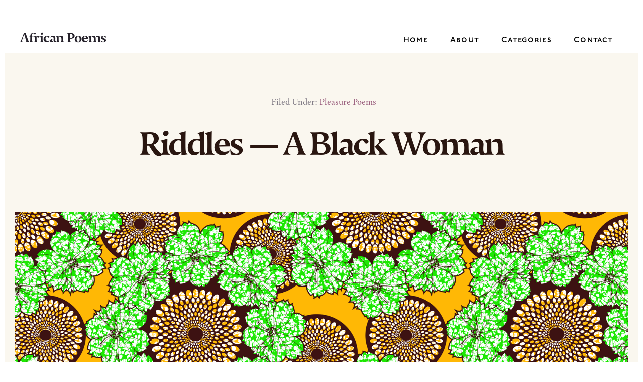

--- FILE ---
content_type: text/html; charset=UTF-8
request_url: https://africanpoems.net/pleasure/riddles-a-black-woman-with-a-nasty-temper/
body_size: 10795
content:
<!DOCTYPE html>
<html lang="en-US">
<head >
<meta charset="UTF-8" />
<meta name="viewport" content="width=device-width, initial-scale=1" />
<title>Riddles - A Black Woman</title>
<meta name='robots' content='max-image-preview:large' />
	<style>img:is([sizes="auto" i], [sizes^="auto," i]) { contain-intrinsic-size: 3000px 1500px }</style>
	<link rel='dns-prefetch' href='//webfonts.typotheque.com' />
<link rel='dns-prefetch' href='//use.typekit.net' />
<link rel='dns-prefetch' href='//code.ionicframework.com' />

<link rel="alternate" type="application/rss+xml" title="African Poems &raquo; Feed" href="https://africanpoems.net/feed/" />
<link rel="alternate" type="application/rss+xml" title="African Poems &raquo; Comments Feed" href="https://africanpoems.net/comments/feed/" />
<link rel="canonical" href="https://africanpoems.net/pleasure/riddles-a-black-woman-with-a-nasty-temper/" />
<link rel='stylesheet' id='breakthrough-pro-css' href='https://africanpoems.net/wp-content/themes/breakthrough-pro/style.css?ver=1.0.0' type='text/css' media='all' />
<style id='breakthrough-pro-inline-css' type='text/css'>


		.single .content .entry-content > p:first-of-type {
			font-size: 26px;
			font-size: 2.6rem;
			letter-spacing: -0.7px;
		}

		

		cite,
		h4,
		h5,
		p.entry-meta a,
		.entry-title a:focus,
		.entry-title a:hover,
		.footer-widgets .widget .widget-title,
		.genesis-nav-menu a:focus,
		.genesis-nav-menu a:hover,
		.genesis-nav-menu .current-menu-item > a,
		.genesis-nav-menu .sub-menu .current-menu-item > a:focus,
		.genesis-nav-menu .sub-menu .current-menu-item > a:hover,
		.genesis-responsive-menu .genesis-nav-menu a:focus,
		.genesis-responsive-menu .genesis-nav-menu a:hover,
		.menu-toggle:focus,
		.menu-toggle:hover,
		.nav-primary .genesis-nav-menu .sub-menu a:focus,
		.nav-primary .genesis-nav-menu .sub-menu a:hover,
		.nav-primary .genesis-nav-menu .sub-menu .current-menu-item > a,
		.nav-primary .genesis-nav-menu .sub-menu .current-menu-item > a:focus,
		.nav-primary .genesis-nav-menu .sub-menu .current-menu-item > a:hover,
		.portfolio .entry-header .entry-meta a,
		.sub-menu-toggle:focus,
		.sub-menu-toggle:hover,
		.widget-title {
			color: #9d6381;
		}

		.sidebar .enews-widget,
		.sidebar .enews-widget .widget-title {
			color: #ffffff;
		}

		button,
		input[type="button"],
		input[type="reset"],
		input[type="submit"],
		.archive-pagination a:focus,
		.archive-pagination a:hover,
		.archive-pagination .active a,
		.button,
		.message.primary,
		.sidebar .widget.enews-widget {
			background-color: #9d6381;
			color: #ffffff;
		}

		.message.primary a {
			color: #ffffff;
		}

		a.button:focus,
		a.button:hover,
		button:focus,
		button:hover,
		input:focus[type="button"],
		input:hover[type="button"],
		input:focus[type="reset"],
		input:hover[type="reset"],
		input:focus[type="submit"],
		input:hover[type="submit"],
		.button:focus,
		.button:hover {
			background-color: #b17795;
			box-shadow: 0 2px 10px 0 rgba(157,99,129,0.3);
			color: #ffffff;
		}

		input:focus,
		textarea:focus {
			border-color: #9d6381;
			box-shadow: 0 3px 7px 0 rgba(157,99,129,0.3);
			outline: none;
		}

		body,
		.pricing-table .featured {
			border-color: #9d6381;
		}

		.nav-primary .genesis-nav-menu a:focus,
		.nav-primary .genesis-nav-menu a:hover,
		.nav-primary .genesis-nav-menu .current-menu-item > a {
			border-bottom-color: #9d6381;
			color: #9d6381;
		}

		input[type="button"].text,
		input[type="reset"].text,
		input[type="submit"].text {
			border-color: #9d6381;
			color: #9d6381;
		}

		

		a {
			color: #05668d;
		}

		a:focus,
		a:hover {
			color: #197aa1;
		}

		a.more-link,
		.view-all-portfolio a {
			border-color: #05668d;
			color: #05668d;
		}

		a.more-link:focus,
		a.more-link:hover,
		.view-all-portfolio a:focus,
		.view-all-portfolio a:hover  {
			border-color: #197aa1;
			color: #197aa1;
		}

		.button-hero,
		button.button-hero,
		button.primary,
		input[type="button"].button-hero,
		input[type="button"].primary,
		input[type="reset"].button-hero,
		input[type="reset"].primary,
		input[type="submit"].button-hero,
		input[type="submit"].primary,
		.button.button-hero,
		.button.primary,
		.enews-widget input[type="submit"],
		.message.secondary,
		.sidebar .enews-widget input[type="submit"] {
			background-color: #05668d;
			color: #ffffff;
		}

		.button.button-hero:focus,
		.button.button-hero:hover,
		button.button-hero:focus,
		button.button-hero:hover,
		button.primary:focus,
		button.primary:hover,
		input[type="button"].button-hero:focus,
		input[type="button"].button-hero:hover,
		input[type="button"].primary:focus,
		input[type="button"].primary:hover,
		input[type="reset"].button-hero:focus,
		input[type="reset"].button-hero:hover,
		input[type="reset"].primary:focus,
		input[type="reset"].primary:hover,
		input[type="submit"].button-hero:focus,
		input[type="submit"].button-hero:hover,
		input[type="submit"].primary:focus,
		input[type="submit"].primary:hover,
		.button.primary:focus,
		.button.primary:hover,
		.enews-widget input[type="submit"]:focus,
		.enews-widget input[type="submit"]:hover {
			background-color: #197aa1;
			box-shadow: 0 2px 10px 0 rgba(5,102,141,0.3);
			color: #ffffff;
		}

		a.button.text {
			background-color: #fff;
			border-bottom: 2px solid #05668d;
			color: #05668d;
		}

		a.button.text:focus,
		a.button.text:hover {
			background-color: #fff;
			border-bottom-color: #197aa1;
			color: #197aa1;
		}

		.message.secondary a {
			color: #ffffff;
		}

		
		.full-width-image img,
		.breakthrough-featured-image img,
		.portfolio-featured-image img {
			filter: none;
		}
</style>
<style id='wp-emoji-styles-inline-css' type='text/css'>

	img.wp-smiley, img.emoji {
		display: inline !important;
		border: none !important;
		box-shadow: none !important;
		height: 1em !important;
		width: 1em !important;
		margin: 0 0.07em !important;
		vertical-align: -0.1em !important;
		background: none !important;
		padding: 0 !important;
	}
</style>
<link rel='stylesheet' id='wp-block-library-css' href='https://africanpoems.net/wp-includes/css/dist/block-library/style.min.css?ver=6.8.3' type='text/css' media='all' />
<style id='classic-theme-styles-inline-css' type='text/css'>
/*! This file is auto-generated */
.wp-block-button__link{color:#fff;background-color:#32373c;border-radius:9999px;box-shadow:none;text-decoration:none;padding:calc(.667em + 2px) calc(1.333em + 2px);font-size:1.125em}.wp-block-file__button{background:#32373c;color:#fff;text-decoration:none}
</style>
<style id='global-styles-inline-css' type='text/css'>
:root{--wp--preset--aspect-ratio--square: 1;--wp--preset--aspect-ratio--4-3: 4/3;--wp--preset--aspect-ratio--3-4: 3/4;--wp--preset--aspect-ratio--3-2: 3/2;--wp--preset--aspect-ratio--2-3: 2/3;--wp--preset--aspect-ratio--16-9: 16/9;--wp--preset--aspect-ratio--9-16: 9/16;--wp--preset--color--black: #000000;--wp--preset--color--cyan-bluish-gray: #abb8c3;--wp--preset--color--white: #ffffff;--wp--preset--color--pale-pink: #f78da7;--wp--preset--color--vivid-red: #cf2e2e;--wp--preset--color--luminous-vivid-orange: #ff6900;--wp--preset--color--luminous-vivid-amber: #fcb900;--wp--preset--color--light-green-cyan: #7bdcb5;--wp--preset--color--vivid-green-cyan: #00d084;--wp--preset--color--pale-cyan-blue: #8ed1fc;--wp--preset--color--vivid-cyan-blue: #0693e3;--wp--preset--color--vivid-purple: #9b51e0;--wp--preset--gradient--vivid-cyan-blue-to-vivid-purple: linear-gradient(135deg,rgba(6,147,227,1) 0%,rgb(155,81,224) 100%);--wp--preset--gradient--light-green-cyan-to-vivid-green-cyan: linear-gradient(135deg,rgb(122,220,180) 0%,rgb(0,208,130) 100%);--wp--preset--gradient--luminous-vivid-amber-to-luminous-vivid-orange: linear-gradient(135deg,rgba(252,185,0,1) 0%,rgba(255,105,0,1) 100%);--wp--preset--gradient--luminous-vivid-orange-to-vivid-red: linear-gradient(135deg,rgba(255,105,0,1) 0%,rgb(207,46,46) 100%);--wp--preset--gradient--very-light-gray-to-cyan-bluish-gray: linear-gradient(135deg,rgb(238,238,238) 0%,rgb(169,184,195) 100%);--wp--preset--gradient--cool-to-warm-spectrum: linear-gradient(135deg,rgb(74,234,220) 0%,rgb(151,120,209) 20%,rgb(207,42,186) 40%,rgb(238,44,130) 60%,rgb(251,105,98) 80%,rgb(254,248,76) 100%);--wp--preset--gradient--blush-light-purple: linear-gradient(135deg,rgb(255,206,236) 0%,rgb(152,150,240) 100%);--wp--preset--gradient--blush-bordeaux: linear-gradient(135deg,rgb(254,205,165) 0%,rgb(254,45,45) 50%,rgb(107,0,62) 100%);--wp--preset--gradient--luminous-dusk: linear-gradient(135deg,rgb(255,203,112) 0%,rgb(199,81,192) 50%,rgb(65,88,208) 100%);--wp--preset--gradient--pale-ocean: linear-gradient(135deg,rgb(255,245,203) 0%,rgb(182,227,212) 50%,rgb(51,167,181) 100%);--wp--preset--gradient--electric-grass: linear-gradient(135deg,rgb(202,248,128) 0%,rgb(113,206,126) 100%);--wp--preset--gradient--midnight: linear-gradient(135deg,rgb(2,3,129) 0%,rgb(40,116,252) 100%);--wp--preset--font-size--small: 13px;--wp--preset--font-size--medium: 20px;--wp--preset--font-size--large: 36px;--wp--preset--font-size--x-large: 42px;--wp--preset--spacing--20: 0.44rem;--wp--preset--spacing--30: 0.67rem;--wp--preset--spacing--40: 1rem;--wp--preset--spacing--50: 1.5rem;--wp--preset--spacing--60: 2.25rem;--wp--preset--spacing--70: 3.38rem;--wp--preset--spacing--80: 5.06rem;--wp--preset--shadow--natural: 6px 6px 9px rgba(0, 0, 0, 0.2);--wp--preset--shadow--deep: 12px 12px 50px rgba(0, 0, 0, 0.4);--wp--preset--shadow--sharp: 6px 6px 0px rgba(0, 0, 0, 0.2);--wp--preset--shadow--outlined: 6px 6px 0px -3px rgba(255, 255, 255, 1), 6px 6px rgba(0, 0, 0, 1);--wp--preset--shadow--crisp: 6px 6px 0px rgba(0, 0, 0, 1);}:where(.is-layout-flex){gap: 0.5em;}:where(.is-layout-grid){gap: 0.5em;}body .is-layout-flex{display: flex;}.is-layout-flex{flex-wrap: wrap;align-items: center;}.is-layout-flex > :is(*, div){margin: 0;}body .is-layout-grid{display: grid;}.is-layout-grid > :is(*, div){margin: 0;}:where(.wp-block-columns.is-layout-flex){gap: 2em;}:where(.wp-block-columns.is-layout-grid){gap: 2em;}:where(.wp-block-post-template.is-layout-flex){gap: 1.25em;}:where(.wp-block-post-template.is-layout-grid){gap: 1.25em;}.has-black-color{color: var(--wp--preset--color--black) !important;}.has-cyan-bluish-gray-color{color: var(--wp--preset--color--cyan-bluish-gray) !important;}.has-white-color{color: var(--wp--preset--color--white) !important;}.has-pale-pink-color{color: var(--wp--preset--color--pale-pink) !important;}.has-vivid-red-color{color: var(--wp--preset--color--vivid-red) !important;}.has-luminous-vivid-orange-color{color: var(--wp--preset--color--luminous-vivid-orange) !important;}.has-luminous-vivid-amber-color{color: var(--wp--preset--color--luminous-vivid-amber) !important;}.has-light-green-cyan-color{color: var(--wp--preset--color--light-green-cyan) !important;}.has-vivid-green-cyan-color{color: var(--wp--preset--color--vivid-green-cyan) !important;}.has-pale-cyan-blue-color{color: var(--wp--preset--color--pale-cyan-blue) !important;}.has-vivid-cyan-blue-color{color: var(--wp--preset--color--vivid-cyan-blue) !important;}.has-vivid-purple-color{color: var(--wp--preset--color--vivid-purple) !important;}.has-black-background-color{background-color: var(--wp--preset--color--black) !important;}.has-cyan-bluish-gray-background-color{background-color: var(--wp--preset--color--cyan-bluish-gray) !important;}.has-white-background-color{background-color: var(--wp--preset--color--white) !important;}.has-pale-pink-background-color{background-color: var(--wp--preset--color--pale-pink) !important;}.has-vivid-red-background-color{background-color: var(--wp--preset--color--vivid-red) !important;}.has-luminous-vivid-orange-background-color{background-color: var(--wp--preset--color--luminous-vivid-orange) !important;}.has-luminous-vivid-amber-background-color{background-color: var(--wp--preset--color--luminous-vivid-amber) !important;}.has-light-green-cyan-background-color{background-color: var(--wp--preset--color--light-green-cyan) !important;}.has-vivid-green-cyan-background-color{background-color: var(--wp--preset--color--vivid-green-cyan) !important;}.has-pale-cyan-blue-background-color{background-color: var(--wp--preset--color--pale-cyan-blue) !important;}.has-vivid-cyan-blue-background-color{background-color: var(--wp--preset--color--vivid-cyan-blue) !important;}.has-vivid-purple-background-color{background-color: var(--wp--preset--color--vivid-purple) !important;}.has-black-border-color{border-color: var(--wp--preset--color--black) !important;}.has-cyan-bluish-gray-border-color{border-color: var(--wp--preset--color--cyan-bluish-gray) !important;}.has-white-border-color{border-color: var(--wp--preset--color--white) !important;}.has-pale-pink-border-color{border-color: var(--wp--preset--color--pale-pink) !important;}.has-vivid-red-border-color{border-color: var(--wp--preset--color--vivid-red) !important;}.has-luminous-vivid-orange-border-color{border-color: var(--wp--preset--color--luminous-vivid-orange) !important;}.has-luminous-vivid-amber-border-color{border-color: var(--wp--preset--color--luminous-vivid-amber) !important;}.has-light-green-cyan-border-color{border-color: var(--wp--preset--color--light-green-cyan) !important;}.has-vivid-green-cyan-border-color{border-color: var(--wp--preset--color--vivid-green-cyan) !important;}.has-pale-cyan-blue-border-color{border-color: var(--wp--preset--color--pale-cyan-blue) !important;}.has-vivid-cyan-blue-border-color{border-color: var(--wp--preset--color--vivid-cyan-blue) !important;}.has-vivid-purple-border-color{border-color: var(--wp--preset--color--vivid-purple) !important;}.has-vivid-cyan-blue-to-vivid-purple-gradient-background{background: var(--wp--preset--gradient--vivid-cyan-blue-to-vivid-purple) !important;}.has-light-green-cyan-to-vivid-green-cyan-gradient-background{background: var(--wp--preset--gradient--light-green-cyan-to-vivid-green-cyan) !important;}.has-luminous-vivid-amber-to-luminous-vivid-orange-gradient-background{background: var(--wp--preset--gradient--luminous-vivid-amber-to-luminous-vivid-orange) !important;}.has-luminous-vivid-orange-to-vivid-red-gradient-background{background: var(--wp--preset--gradient--luminous-vivid-orange-to-vivid-red) !important;}.has-very-light-gray-to-cyan-bluish-gray-gradient-background{background: var(--wp--preset--gradient--very-light-gray-to-cyan-bluish-gray) !important;}.has-cool-to-warm-spectrum-gradient-background{background: var(--wp--preset--gradient--cool-to-warm-spectrum) !important;}.has-blush-light-purple-gradient-background{background: var(--wp--preset--gradient--blush-light-purple) !important;}.has-blush-bordeaux-gradient-background{background: var(--wp--preset--gradient--blush-bordeaux) !important;}.has-luminous-dusk-gradient-background{background: var(--wp--preset--gradient--luminous-dusk) !important;}.has-pale-ocean-gradient-background{background: var(--wp--preset--gradient--pale-ocean) !important;}.has-electric-grass-gradient-background{background: var(--wp--preset--gradient--electric-grass) !important;}.has-midnight-gradient-background{background: var(--wp--preset--gradient--midnight) !important;}.has-small-font-size{font-size: var(--wp--preset--font-size--small) !important;}.has-medium-font-size{font-size: var(--wp--preset--font-size--medium) !important;}.has-large-font-size{font-size: var(--wp--preset--font-size--large) !important;}.has-x-large-font-size{font-size: var(--wp--preset--font-size--x-large) !important;}
:where(.wp-block-post-template.is-layout-flex){gap: 1.25em;}:where(.wp-block-post-template.is-layout-grid){gap: 1.25em;}
:where(.wp-block-columns.is-layout-flex){gap: 2em;}:where(.wp-block-columns.is-layout-grid){gap: 2em;}
:root :where(.wp-block-pullquote){font-size: 1.5em;line-height: 1.6;}
</style>
<link rel='stylesheet' id='typotheque-fonts-css' href='//webfonts.typotheque.com/WF-028101-009403.css?ver=1.0.0' type='text/css' media='all' />
<link rel='stylesheet' id='typekit-fonts-css' href='//use.typekit.net/szj6jhb.css?ver=1.0.0' type='text/css' media='all' />
<link rel='stylesheet' id='ionicons-css' href='//code.ionicframework.com/ionicons/2.0.1/css/ionicons.min.css?ver=1.0.0' type='text/css' media='all' />
<style id='wp-typography-custom-inline-css' type='text/css'>
sup, sub{font-size: 75%;line-height: 100%}sup{vertical-align: 60%}sub{vertical-align: -10%}.amp{font-family: Baskerville, "Goudy Old Style", Palatino, "Book Antiqua", "Warnock Pro", serif;font-size: 1.1em;font-style: italic;font-weight: normal;line-height: 1em}.caps{font-size: 90%}.dquo{margin-left: -0.4em}.quo{margin-left: -0.2em}.pull-single{margin-left: -0.15em}.push-single{margin-right: 0.15em}.pull-double{margin-left: -0.38em}.push-double{margin-right: 0.38em}
</style>
<style id='wp-typography-safari-font-workaround-inline-css' type='text/css'>
body {-webkit-font-feature-settings: "liga";font-feature-settings: "liga";-ms-font-feature-settings: normal;}
</style>
<style id='rocket-lazyload-inline-css' type='text/css'>
.rll-youtube-player{position:relative;padding-bottom:56.23%;height:0;overflow:hidden;max-width:100%;}.rll-youtube-player:focus-within{outline: 2px solid currentColor;outline-offset: 5px;}.rll-youtube-player iframe{position:absolute;top:0;left:0;width:100%;height:100%;z-index:100;background:0 0}.rll-youtube-player img{bottom:0;display:block;left:0;margin:auto;max-width:100%;width:100%;position:absolute;right:0;top:0;border:none;height:auto;-webkit-transition:.4s all;-moz-transition:.4s all;transition:.4s all}.rll-youtube-player img:hover{-webkit-filter:brightness(75%)}.rll-youtube-player .play{height:100%;width:100%;left:0;top:0;position:absolute;background:url(https://africanpoems.net/wp-content/plugins/wp-rocket/assets/img/youtube.png) no-repeat center;background-color: transparent !important;cursor:pointer;border:none;}
</style>
<script type="text/javascript" src="https://africanpoems.net/wp-includes/js/jquery/jquery.min.js?ver=3.7.1" id="jquery-core-js"></script>
<script type="text/javascript" src="https://africanpoems.net/wp-includes/js/jquery/jquery-migrate.min.js?ver=3.4.1" id="jquery-migrate-js" data-rocket-defer defer></script>
<script data-minify="1" type="text/javascript" src="https://africanpoems.net/wp-content/cache/min/1/wp-content/themes/breakthrough-pro/js/footnotes.js?ver=1724860680" id="footnotes-js" data-rocket-defer defer></script>
<link rel="https://api.w.org/" href="https://africanpoems.net/wp-json/" /><link rel="alternate" title="JSON" type="application/json" href="https://africanpoems.net/wp-json/wp/v2/posts/159" /><link rel="EditURI" type="application/rsd+xml" title="RSD" href="https://africanpoems.net/xmlrpc.php?rsd" />
<link rel="alternate" title="oEmbed (JSON)" type="application/json+oembed" href="https://africanpoems.net/wp-json/oembed/1.0/embed?url=https%3A%2F%2Fafricanpoems.net%2Fpleasure%2Friddles-a-black-woman-with-a-nasty-temper%2F" />
<link rel="alternate" title="oEmbed (XML)" type="text/xml+oembed" href="https://africanpoems.net/wp-json/oembed/1.0/embed?url=https%3A%2F%2Fafricanpoems.net%2Fpleasure%2Friddles-a-black-woman-with-a-nasty-temper%2F&#038;format=xml" />
<script data-minify="1" defer data-domain="africanpoems.net" src="https://africanpoems.net/wp-content/cache/min/1/js/script.js?ver=1724860681"></script><style type="text/css" id="custom-background-css">
body.custom-background { background-color: #ffffff; }
</style>
	<link rel="icon" href="https://africanpoems.net/wp-content/uploads/2019/06/cropped-AfricanPoems-32x32.png" sizes="32x32" />
<link rel="icon" href="https://africanpoems.net/wp-content/uploads/2019/06/cropped-AfricanPoems-192x192.png" sizes="192x192" />
<link rel="apple-touch-icon" href="https://africanpoems.net/wp-content/uploads/2019/06/cropped-AfricanPoems-180x180.png" />
<meta name="msapplication-TileImage" content="https://africanpoems.net/wp-content/uploads/2019/06/cropped-AfricanPoems-270x270.png" />
<noscript><style id="rocket-lazyload-nojs-css">.rll-youtube-player, [data-lazy-src]{display:none !important;}</style></noscript><meta name="generator" content="WP Rocket 3.20.1.2" data-wpr-features="wpr_defer_js wpr_minify_js wpr_lazyload_iframes wpr_desktop" /></head>
<body class="wp-singular post-template-default single single-post postid-159 single-format-standard custom-background wp-theme-genesis wp-child-theme-breakthrough-pro header-full-width full-width-content genesis-breadcrumbs-hidden has-featured-image" itemscope itemtype="https://schema.org/WebPage"><div data-rocket-location-hash="0618d851ce5ae792f527e16bbc8f30f9" class="site-container"><ul class="genesis-skip-link"><li><a href="#breakthrough-page-title" class="screen-reader-shortcut"> Skip to content</a></li><li><a href="#footer" class="screen-reader-shortcut"> Skip to footer</a></li></ul><header data-rocket-location-hash="1da0d493198403f7aa8bb1c35b47b13e" class="site-header" itemscope itemtype="https://schema.org/WPHeader"><div data-rocket-location-hash="53ba7d88c4009f539a4f0b32d3e151af" class="wrap"><div class="title-area"><p class="site-title" itemprop="headline"><a href="https://africanpoems.net/">African Poems</a></p><p class="site-description" itemprop="description">Oral Poetry from Africa</p></div><nav class="nav-primary" aria-label="Main" itemscope itemtype="https://schema.org/SiteNavigationElement" id="genesis-nav-primary"><div class="wrap"><ul id="menu-home-about-contact" class="menu genesis-nav-menu menu-primary js-superfish"><li id="menu-item-892" class="menu-item menu-item-type-custom menu-item-object-custom menu-item-home menu-item-892"><a href="http://africanpoems.net" itemprop="url"><span itemprop="name">Home</span></a></li>
<li id="menu-item-890" class="menu-item menu-item-type-post_type menu-item-object-page menu-item-890"><a href="https://africanpoems.net/about/" itemprop="url"><span itemprop="name">About</span></a></li>
<li id="menu-item-1220" class="menu-item menu-item-type-post_type menu-item-object-page menu-item-has-children menu-item-1220"><a href="https://africanpoems.net/categories/" itemprop="url"><span itemprop="name">Categories</span></a>
<ul class="sub-menu">
	<li id="menu-item-1221" class="menu-item menu-item-type-taxonomy menu-item-object-category menu-item-1221"><a href="https://africanpoems.net/category/praise/" itemprop="url"><span itemprop="name">Praise-Poems</span></a></li>
	<li id="menu-item-1222" class="menu-item menu-item-type-taxonomy menu-item-object-category menu-item-1222"><a href="https://africanpoems.net/category/protest-satire/" itemprop="url"><span itemprop="name">Protest <span class="amp">&amp;</span> Satire</span></a></li>
	<li id="menu-item-1223" class="menu-item menu-item-type-taxonomy menu-item-object-category menu-item-1223"><a href="https://africanpoems.net/category/gods-ancestors/" itemprop="url"><span itemprop="name">Gods <span class="amp">&amp;</span> Ancestors</span></a></li>
	<li id="menu-item-1224" class="menu-item menu-item-type-taxonomy menu-item-object-category menu-item-1224"><a href="https://africanpoems.net/category/relationships/" itemprop="url"><span itemprop="name">Relationship Poems</span></a></li>
	<li id="menu-item-1225" class="menu-item menu-item-type-taxonomy menu-item-object-category menu-item-1225"><a href="https://africanpoems.net/category/survival/" itemprop="url"><span itemprop="name">Survival Poems</span></a></li>
	<li id="menu-item-1226" class="menu-item menu-item-type-taxonomy menu-item-object-category current-post-ancestor current-menu-parent current-post-parent menu-item-1226"><a href="https://africanpoems.net/category/pleasure/" itemprop="url"><span itemprop="name">Pleasure Poems</span></a></li>
	<li id="menu-item-1227" class="menu-item menu-item-type-taxonomy menu-item-object-category menu-item-1227"><a href="https://africanpoems.net/category/epic/" itemprop="url"><span itemprop="name">Epic Poems</span></a></li>
	<li id="menu-item-1296" class="menu-item menu-item-type-taxonomy menu-item-object-category menu-item-1296"><a href="https://africanpoems.net/category/modern-poetry-in-oral-manner/" itemprop="url"><span itemprop="name">Modern Poetry in Oral Manner</span></a></li>
</ul>
</li>
<li id="menu-item-891" class="menu-item menu-item-type-post_type menu-item-object-page menu-item-891"><a href="https://africanpoems.net/contact/" itemprop="url"><span itemprop="name">Contact</span></a></li>
</ul></div></nav></div></header><div data-rocket-location-hash="75a6a47cfbc30d1dbe50aa488753efe2" class="site-inner"><div data-rocket-location-hash="305ad3147a50169ed0b15060d46f6b5f" class="breakthrough-page-title" id="breakthrough-page-title"><div class="wrap"><p class="entry-meta"><span class="entry-categories">Filed Under: <a href="https://africanpoems.net/category/pleasure/" rel="category tag">Pleasure Poems</a></span> </p><header class="entry-header"><h1 class="entry-title" itemprop="headline">Riddles — A Black&nbsp;Woman</h1>
</header></div></div><div data-rocket-location-hash="421ed428fa5f9ab7386f48f9c406ecb2" class="full-width-image"><img width="1600" height="640" src="https://africanpoems.net/wp-content/uploads/2016/07/green_leaves_2.png" class="breakthrough-single-image post-image" alt="" decoding="async" srcset="https://africanpoems.net/wp-content/uploads/2016/07/green_leaves_2.png 1600w, https://africanpoems.net/wp-content/uploads/2016/07/green_leaves_2-300x120.png 300w, https://africanpoems.net/wp-content/uploads/2016/07/green_leaves_2-768x307.png 768w, https://africanpoems.net/wp-content/uploads/2016/07/green_leaves_2-1024x410.png 1024w" sizes="(max-width: 1600px) 100vw, 1600px" /></div><div data-rocket-location-hash="1fa76617049ef49a10122ebd4dbdaa69" class="content-sidebar-wrap"><main class="content" id="genesis-content"><article class="post-159 post type-post status-publish format-standard has-post-thumbnail category-pleasure tag-fulani tag-riddles entry" itemref="breakthrough-page-title" itemscope itemtype="https://schema.org/CreativeWork"><div class="entry-content" itemprop="text"><p class="lead">Riddles are games with language, with the sounds and meanings of words. Riddling looks simple and it is done for enjoyment. Click on “Show answer” to reveal the solution to this riddle.</p>
<p class="poem"><strong>Debbo baleejo metta-hakkiiloojo.</strong><br>
A black woman with a nasty temper.</p>
<p></p><div id="post-link-159" class="sh-link post-link sh-hide"><a href="#" onclick="showhide_toggle('post', 159, 'Show answer...', 'Hide answer...'); return false;" aria-expanded="false"><span id="post-toggle-159">Show answer…</span></a></div><div id="post-content-159" class="sh-content post-content sh-hide" style="display: none;"><br>

<p class="poem"><strong>Shirngatawu</strong><br>
(An&nbsp;ant)</p>
<p></p></div><br>

<p style="text-align: right;">from <cite>Oral Poetry from Africa</cite> (1984),<br>
Compiled by Jack Mapanje and Landeg White<br>
Longman</p>
</div><footer class="entry-footer"><p class="entry-meta"><span class="entry-categories">Filed Under: <a href="https://africanpoems.net/category/pleasure/" rel="category tag">Pleasure Poems</a></span> <span class="entry-tags">Tagged With: <a href="https://africanpoems.net/tag/fulani/" rel="tag">Fulani</a>, <a href="https://africanpoems.net/tag/riddles/" rel="tag">Riddles</a></span></p></footer></article></main></div></div><div data-rocket-location-hash="b0bdb83dd206b39f783e551ac20d7655" class="full-width-image footer-cta-image"><img src="https://africanpoems.net/wp-content/uploads/2019/05/hero_3-1600x420.png" alt="" /></div><div data-rocket-location-hash="7c5922f8cbd3eb8cddacf6c86c47eef0" id="footer" class="footer-widgets"><h2 class="genesis-sidebar-title screen-reader-text">Footer</h2><div data-rocket-location-hash="8a92e4c06f11b739045e0048bc07c151" class="flexible-widgets widget-area  widget-fourths"><div class="wrap"><section id="custom_html-2" class="widget_text widget widget_custom_html"><div class="widget_text widget-wrap"><h3 class="widgettitle widget-title">Subscribe to the African Poems Newsletter</h3>
<div class="textwidget custom-html-widget"><div id="mc_embed_shell">
<div id="mc_embed_signup">
<form action="https://africanpoems.us6.list-manage.com/subscribe/post?u=f2e6a0b92adfd5b8d5f037470&amp;id=d4db552a63&amp;f_id=00a9dce2f0" method="post" id="mc-embedded-subscribe-form" name="mc-embedded-subscribe-form" class="validate" target="_self" novalidate="">
<div id="mc_embed_signup_scroll">
<div class="mc-field-group"><label for="mce-EMAIL">Email Address </label><input type="email" name="EMAIL" class="required email" id="mce-EMAIL" required="" onfocus="if(this.value == 'Your email address') { this.value = ''; }" value="Your email address" /></div>
<div id="mce-responses" class="clear">
<div class="response" id="mce-error-response" style="display: none;"></div>
<div class="response" id="mce-success-response" style="display: none;"></div>
</div>
<div style="position: absolute; left: -5000px;" aria-hidden="true"><input type="text" name="b_f2e6a0b92adfd5b8d5f037470_d4db552a63" tabindex="-1" value=""></div><div class="clear"><input type="submit" name="subscribe" id="mc-embedded-subscribe" class="button" value="Subscribe"></div>
</div>
</form>
</div>
</div></div></div></section>
<section id="text-6" class="widget widget_text"><div class="widget-wrap"><h3 class="widgettitle widget-title">About</h3>
			<div class="textwidget"><p>This site opens a window on something that will be new to most people, namely, the vast amount of superb poetry hidden away in the 3000 different languages spoken in Africa … <a href="https://africanpoems.net/about/">More</a></p>
</div>
		</div></section>
<section id="categories-4" class="widget widget_categories"><div class="widget-wrap"><h3 class="widgettitle widget-title">Categories</h3>

			<ul>
					<li class="cat-item cat-item-231"><a href="https://africanpoems.net/category/blog/">Blog</a> (5)
</li>
	<li class="cat-item cat-item-2"><a href="https://africanpoems.net/category/epic/">Epic Poems</a> (10)
</li>
	<li class="cat-item cat-item-180"><a href="https://africanpoems.net/category/modern-poetry-in-oral-manner/">Modern Poetry in Oral Manner</a> (35)
</li>
	<li class="cat-item cat-item-4"><a href="https://africanpoems.net/category/pleasure/">Pleasure Poems</a> (37)
</li>
	<li class="cat-item cat-item-3"><a href="https://africanpoems.net/category/gods-ancestors/">Poems of Gods &amp; Ancestors</a> (62)
</li>
	<li class="cat-item cat-item-5"><a href="https://africanpoems.net/category/praise/">Praise-Poems</a> (75)
</li>
	<li class="cat-item cat-item-6"><a href="https://africanpoems.net/category/protest-satire/">Protest &amp; Satirical Poems</a> (54)
</li>
	<li class="cat-item cat-item-7"><a href="https://africanpoems.net/category/relationships/">Relationship Poems</a> (60)
</li>
	<li class="cat-item cat-item-8"><a href="https://africanpoems.net/category/survival/">Survival Poems</a> (57)
</li>
			</ul>

			</div></section>
<section id="tag_cloud-4" class="widget widget_tag_cloud"><div class="widget-wrap"><h3 class="widgettitle widget-title">Tags</h3>
<div class="tagcloud"><a href="https://africanpoems.net/tag/acoli/" class="tag-cloud-link tag-link-9 tag-link-position-1" style="font-size: 8.60344827586pt;" aria-label="Acoli (8 items)">Acoli</a>
<a href="https://africanpoems.net/tag/adjei-agyei-baah/" class="tag-cloud-link tag-link-185 tag-link-position-2" style="font-size: 10.5344827586pt;" aria-label="Adjei Agyei-Baah (12 items)">Adjei Agyei-Baah</a>
<a href="https://africanpoems.net/tag/akan/" class="tag-cloud-link tag-link-10 tag-link-position-3" style="font-size: 9.68965517241pt;" aria-label="Akan (10 items)">Akan</a>
<a href="https://africanpoems.net/tag/amore-david-olamide/" class="tag-cloud-link tag-link-188 tag-link-position-4" style="font-size: 9.68965517241pt;" aria-label="Amore David Olamide (10 items)">Amore David Olamide</a>
<a href="https://africanpoems.net/tag/animal-poems/" class="tag-cloud-link tag-link-113 tag-link-position-5" style="font-size: 11.6206896552pt;" aria-label="Animal Poems (15 items)">Animal Poems</a>
<a href="https://africanpoems.net/tag/anti-apartheid/" class="tag-cloud-link tag-link-125 tag-link-position-6" style="font-size: 8.60344827586pt;" aria-label="Anti-Apartheid (8 items)">Anti-Apartheid</a>
<a href="https://africanpoems.net/tag/ashanti/" class="tag-cloud-link tag-link-84 tag-link-position-7" style="font-size: 9.68965517241pt;" aria-label="Ashanti (10 items)">Ashanti</a>
<a href="https://africanpoems.net/tag/childrens-poems/" class="tag-cloud-link tag-link-132 tag-link-position-8" style="font-size: 8pt;" aria-label="Children&#039;s Poems (7 items)">Children&#039;s Poems</a>
<a href="https://africanpoems.net/tag/death/" class="tag-cloud-link tag-link-100 tag-link-position-9" style="font-size: 15.6034482759pt;" aria-label="Death (33 items)">Death</a>
<a href="https://africanpoems.net/tag/dinka/" class="tag-cloud-link tag-link-19 tag-link-position-10" style="font-size: 8pt;" aria-label="Dinka (7 items)">Dinka</a>
<a href="https://africanpoems.net/tag/ethiopia/" class="tag-cloud-link tag-link-20 tag-link-position-11" style="font-size: 8.60344827586pt;" aria-label="Ethiopia (8 items)">Ethiopia</a>
<a href="https://africanpoems.net/tag/ghana/" class="tag-cloud-link tag-link-23 tag-link-position-12" style="font-size: 13.5517241379pt;" aria-label="Ghana (22 items)">Ghana</a>
<a href="https://africanpoems.net/tag/hausa/" class="tag-cloud-link tag-link-29 tag-link-position-13" style="font-size: 11.3793103448pt;" aria-label="Hausa (14 items)">Hausa</a>
<a href="https://africanpoems.net/tag/hunting-poems/" class="tag-cloud-link tag-link-30 tag-link-position-14" style="font-size: 11.6206896552pt;" aria-label="Hunting Poems (15 items)">Hunting Poems</a>
<a href="https://africanpoems.net/tag/ifa/" class="tag-cloud-link tag-link-115 tag-link-position-15" style="font-size: 9.20689655172pt;" aria-label="Ifa (9 items)">Ifa</a>
<a href="https://africanpoems.net/tag/igbo/" class="tag-cloud-link tag-link-31 tag-link-position-16" style="font-size: 10.5344827586pt;" aria-label="Igbo (12 items)">Igbo</a>
<a href="https://africanpoems.net/tag/ijala/" class="tag-cloud-link tag-link-32 tag-link-position-17" style="font-size: 11.0172413793pt;" aria-label="Ijala (13 items)">Ijala</a>
<a href="https://africanpoems.net/tag/imbongi/" class="tag-cloud-link tag-link-192 tag-link-position-18" style="font-size: 9.20689655172pt;" aria-label="Imbongi (9 items)">Imbongi</a>
<a href="https://africanpoems.net/tag/izibongo/" class="tag-cloud-link tag-link-193 tag-link-position-19" style="font-size: 8.60344827586pt;" aria-label="Izibongo (8 items)">Izibongo</a>
<a href="https://africanpoems.net/tag/kenya/" class="tag-cloud-link tag-link-37 tag-link-position-20" style="font-size: 15.1206896552pt;" aria-label="Kenya (30 items)">Kenya</a>
<a href="https://africanpoems.net/tag/lesotho/" class="tag-cloud-link tag-link-41 tag-link-position-21" style="font-size: 8.60344827586pt;" aria-label="Lesotho (8 items)">Lesotho</a>
<a href="https://africanpoems.net/tag/liyongo/" class="tag-cloud-link tag-link-105 tag-link-position-22" style="font-size: 8pt;" aria-label="Liyongo (7 items)">Liyongo</a>
<a href="https://africanpoems.net/tag/love-poems/" class="tag-cloud-link tag-link-87 tag-link-position-23" style="font-size: 11.6206896552pt;" aria-label="Love Poems (15 items)">Love Poems</a>
<a href="https://africanpoems.net/tag/malawi/" class="tag-cloud-link tag-link-44 tag-link-position-24" style="font-size: 14.1551724138pt;" aria-label="Malawi (25 items)">Malawi</a>
<a href="https://africanpoems.net/tag/mali/" class="tag-cloud-link tag-link-194 tag-link-position-25" style="font-size: 10.5344827586pt;" aria-label="Mali (12 items)">Mali</a>
<a href="https://africanpoems.net/tag/mozambique/" class="tag-cloud-link tag-link-49 tag-link-position-26" style="font-size: 10.5344827586pt;" aria-label="Mozambique (12 items)">Mozambique</a>
<a href="https://africanpoems.net/tag/nigeria/" class="tag-cloud-link tag-link-52 tag-link-position-27" style="font-size: 22pt;" aria-label="Nigeria (115 items)">Nigeria</a>
<a href="https://africanpoems.net/tag/ogun/" class="tag-cloud-link tag-link-54 tag-link-position-28" style="font-size: 8pt;" aria-label="Ogun (7 items)">Ogun</a>
<a href="https://africanpoems.net/tag/oriki/" class="tag-cloud-link tag-link-124 tag-link-position-29" style="font-size: 9.20689655172pt;" aria-label="Oriki (9 items)">Oriki</a>
<a href="https://africanpoems.net/tag/orisha/" class="tag-cloud-link tag-link-55 tag-link-position-30" style="font-size: 12.8275862069pt;" aria-label="Orisha (19 items)">Orisha</a>
<a href="https://africanpoems.net/tag/shaka/" class="tag-cloud-link tag-link-90 tag-link-position-31" style="font-size: 8.60344827586pt;" aria-label="Shaka (8 items)">Shaka</a>
<a href="https://africanpoems.net/tag/shona/" class="tag-cloud-link tag-link-61 tag-link-position-32" style="font-size: 11.9827586207pt;" aria-label="Shona (16 items)">Shona</a>
<a href="https://africanpoems.net/tag/somalia/" class="tag-cloud-link tag-link-62 tag-link-position-33" style="font-size: 11.6206896552pt;" aria-label="Somalia (15 items)">Somalia</a>
<a href="https://africanpoems.net/tag/south-africa/" class="tag-cloud-link tag-link-64 tag-link-position-34" style="font-size: 14.1551724138pt;" aria-label="South Africa (25 items)">South Africa</a>
<a href="https://africanpoems.net/tag/sudan/" class="tag-cloud-link tag-link-65 tag-link-position-35" style="font-size: 10.1724137931pt;" aria-label="Sudan (11 items)">Sudan</a>
<a href="https://africanpoems.net/tag/swahili/" class="tag-cloud-link tag-link-66 tag-link-position-36" style="font-size: 11.3793103448pt;" aria-label="Swahili (14 items)">Swahili</a>
<a href="https://africanpoems.net/tag/swaziland/" class="tag-cloud-link tag-link-67 tag-link-position-37" style="font-size: 9.20689655172pt;" aria-label="Swaziland (9 items)">Swaziland</a>
<a href="https://africanpoems.net/tag/uganda/" class="tag-cloud-link tag-link-70 tag-link-position-38" style="font-size: 11.3793103448pt;" aria-label="Uganda (14 items)">Uganda</a>
<a href="https://africanpoems.net/tag/war-poems/" class="tag-cloud-link tag-link-91 tag-link-position-39" style="font-size: 13.7931034483pt;" aria-label="War Poems (23 items)">War Poems</a>
<a href="https://africanpoems.net/tag/womens-songs/" class="tag-cloud-link tag-link-73 tag-link-position-40" style="font-size: 15.9655172414pt;" aria-label="Women’s Songs (35 items)">Women’s Songs</a>
<a href="https://africanpoems.net/tag/xhosa/" class="tag-cloud-link tag-link-75 tag-link-position-41" style="font-size: 11.0172413793pt;" aria-label="Xhosa (13 items)">Xhosa</a>
<a href="https://africanpoems.net/tag/yoruba/" class="tag-cloud-link tag-link-76 tag-link-position-42" style="font-size: 20.6724137931pt;" aria-label="Yoruba (89 items)">Yoruba</a>
<a href="https://africanpoems.net/tag/zambia/" class="tag-cloud-link tag-link-77 tag-link-position-43" style="font-size: 8.60344827586pt;" aria-label="Zambia (8 items)">Zambia</a>
<a href="https://africanpoems.net/tag/zimbabwe/" class="tag-cloud-link tag-link-79 tag-link-position-44" style="font-size: 12.8275862069pt;" aria-label="Zimbabwe (19 items)">Zimbabwe</a>
<a href="https://africanpoems.net/tag/zulu/" class="tag-cloud-link tag-link-80 tag-link-position-45" style="font-size: 11.9827586207pt;" aria-label="Zulu (16 items)">Zulu</a></div>
</div></section>
</div></div></div><footer class="site-footer" itemscope itemtype="https://schema.org/WPFooter"><div class="wrap"><p></p></div></footer></div><script type="speculationrules">
{"prefetch":[{"source":"document","where":{"and":[{"href_matches":"\/*"},{"not":{"href_matches":["\/wp-*.php","\/wp-admin\/*","\/wp-content\/uploads\/*","\/wp-content\/*","\/wp-content\/plugins\/*","\/wp-content\/themes\/breakthrough-pro\/*","\/wp-content\/themes\/genesis\/*","\/*\\?(.+)"]}},{"not":{"selector_matches":"a[rel~=\"nofollow\"]"}},{"not":{"selector_matches":".no-prefetch, .no-prefetch a"}}]},"eagerness":"conservative"}]}
</script>
			<script type="text/javascript">function showhide_toggle(e,t,r,g){var a=jQuery("#"+e+"-link-"+t),s=jQuery("a",a),i=jQuery("#"+e+"-content-"+t),l=jQuery("#"+e+"-toggle-"+t);a.toggleClass("sh-show sh-hide"),i.toggleClass("sh-show sh-hide").toggle(),"true"===s.attr("aria-expanded")?s.attr("aria-expanded","false"):s.attr("aria-expanded","true"),l.text()===r?(l.text(g),a.trigger("sh-link:more")):(l.text(r),a.trigger("sh-link:less")),a.trigger("sh-link:toggle")}</script>
	<script type="text/javascript" src="https://africanpoems.net/wp-includes/js/hoverIntent.min.js?ver=1.10.2" id="hoverIntent-js" data-rocket-defer defer></script>
<script type="text/javascript" src="https://africanpoems.net/wp-content/themes/genesis/lib/js/menu/superfish.min.js?ver=1.7.10" id="superfish-js" data-rocket-defer defer></script>
<script type="text/javascript" src="https://africanpoems.net/wp-content/themes/genesis/lib/js/menu/superfish.args.min.js?ver=3.3.2" id="superfish-args-js" data-rocket-defer defer></script>
<script type="text/javascript" src="https://africanpoems.net/wp-content/themes/genesis/lib/js/skip-links.min.js?ver=3.3.2" id="skip-links-js" data-rocket-defer defer></script>
<script type="text/javascript" id="breakthrough-responsive-menu-js-extra">
/* <![CDATA[ */
var genesis_responsive_menu = {"mainMenu":"Menu","menuIconClass":"ionicons-before ion-ios-drag","subMenu":"Submenu","subMenuIconClass":"ionicons-before ion-ios-arrow-down","menuClasses":{"others":[".nav-primary"]}};
/* ]]> */
</script>
<script type="text/javascript" src="https://africanpoems.net/wp-content/themes/breakthrough-pro/js/responsive-menus.min.js?ver=1.0.0" id="breakthrough-responsive-menu-js" data-rocket-defer defer></script>
<script type="text/javascript" src="https://africanpoems.net/wp-content/themes/breakthrough-pro/js/jquery.matchHeight.min.js?ver=1.0.0" id="breakthrough-match-height-js" data-rocket-defer defer></script>
<script type="text/javascript" id="breakthrough-match-height-js-after">
/* <![CDATA[ */
jQuery(document).ready( function() { jQuery( '.half-width-entries .content .entry, .flexible-widgets .entry, .pricing-table > div' ).matchHeight(); });
/* ]]> */
</script>
<script type="text/javascript" src="https://africanpoems.net/wp-content/plugins/wp-typography/js/clean-clipboard.min.js?ver=5.11.0" id="wp-typography-cleanup-clipboard-js" data-rocket-defer defer></script>
<script type="text/javascript" src="https://africanpoems.net/wp-content/plugins/wp-rocket/assets/js/heartbeat.js?ver=3.20.1.2" id="heartbeat-js" data-rocket-defer defer></script>
<script>window.lazyLoadOptions={elements_selector:"iframe[data-lazy-src]",data_src:"lazy-src",data_srcset:"lazy-srcset",data_sizes:"lazy-sizes",class_loading:"lazyloading",class_loaded:"lazyloaded",threshold:300,callback_loaded:function(element){if(element.tagName==="IFRAME"&&element.dataset.rocketLazyload=="fitvidscompatible"){if(element.classList.contains("lazyloaded")){if(typeof window.jQuery!="undefined"){if(jQuery.fn.fitVids){jQuery(element).parent().fitVids()}}}}}};window.addEventListener('LazyLoad::Initialized',function(e){var lazyLoadInstance=e.detail.instance;if(window.MutationObserver){var observer=new MutationObserver(function(mutations){var image_count=0;var iframe_count=0;var rocketlazy_count=0;mutations.forEach(function(mutation){for(var i=0;i<mutation.addedNodes.length;i++){if(typeof mutation.addedNodes[i].getElementsByTagName!=='function'){continue}
if(typeof mutation.addedNodes[i].getElementsByClassName!=='function'){continue}
images=mutation.addedNodes[i].getElementsByTagName('img');is_image=mutation.addedNodes[i].tagName=="IMG";iframes=mutation.addedNodes[i].getElementsByTagName('iframe');is_iframe=mutation.addedNodes[i].tagName=="IFRAME";rocket_lazy=mutation.addedNodes[i].getElementsByClassName('rocket-lazyload');image_count+=images.length;iframe_count+=iframes.length;rocketlazy_count+=rocket_lazy.length;if(is_image){image_count+=1}
if(is_iframe){iframe_count+=1}}});if(image_count>0||iframe_count>0||rocketlazy_count>0){lazyLoadInstance.update()}});var b=document.getElementsByTagName("body")[0];var config={childList:!0,subtree:!0};observer.observe(b,config)}},!1)</script><script data-no-minify="1" async src="https://africanpoems.net/wp-content/plugins/wp-rocket/assets/js/lazyload/17.8.3/lazyload.min.js"></script><script>function lazyLoadThumb(e,alt,l){var t='<img src="https://i.ytimg.com/vi/ID/hqdefault.jpg" alt="" width="480" height="360">',a='<button class="play" aria-label="Play Youtube video"></button>';if(l){t=t.replace('data-lazy-','');t=t.replace('loading="lazy"','');t=t.replace(/<noscript>.*?<\/noscript>/g,'');}t=t.replace('alt=""','alt="'+alt+'"');return t.replace("ID",e)+a}function lazyLoadYoutubeIframe(){var e=document.createElement("iframe"),t="ID?autoplay=1";t+=0===this.parentNode.dataset.query.length?"":"&"+this.parentNode.dataset.query;e.setAttribute("src",t.replace("ID",this.parentNode.dataset.src)),e.setAttribute("frameborder","0"),e.setAttribute("allowfullscreen","1"),e.setAttribute("allow","accelerometer; autoplay; encrypted-media; gyroscope; picture-in-picture"),this.parentNode.parentNode.replaceChild(e,this.parentNode)}document.addEventListener("DOMContentLoaded",function(){var exclusions=[];var e,t,p,u,l,a=document.getElementsByClassName("rll-youtube-player");for(t=0;t<a.length;t++)(e=document.createElement("div")),(u='https://i.ytimg.com/vi/ID/hqdefault.jpg'),(u=u.replace('ID',a[t].dataset.id)),(l=exclusions.some(exclusion=>u.includes(exclusion))),e.setAttribute("data-id",a[t].dataset.id),e.setAttribute("data-query",a[t].dataset.query),e.setAttribute("data-src",a[t].dataset.src),(e.innerHTML=lazyLoadThumb(a[t].dataset.id,a[t].dataset.alt,l)),a[t].appendChild(e),(p=e.querySelector(".play")),(p.onclick=lazyLoadYoutubeIframe)});</script><script>var rocket_beacon_data = {"ajax_url":"https:\/\/africanpoems.net\/wp-admin\/admin-ajax.php","nonce":"cfad088937","url":"https:\/\/africanpoems.net\/pleasure\/riddles-a-black-woman-with-a-nasty-temper","is_mobile":false,"width_threshold":1600,"height_threshold":700,"delay":500,"debug":null,"status":{"atf":true,"lrc":true,"preconnect_external_domain":true},"elements":"img, video, picture, p, main, div, li, svg, section, header, span","lrc_threshold":1800,"preconnect_external_domain_elements":["link","script","iframe"],"preconnect_external_domain_exclusions":["static.cloudflareinsights.com","rel=\"profile\"","rel=\"preconnect\"","rel=\"dns-prefetch\"","rel=\"icon\""]}</script><script data-name="wpr-wpr-beacon" src='https://africanpoems.net/wp-content/plugins/wp-rocket/assets/js/wpr-beacon.min.js' async></script></body></html>

<!-- This website is like a Rocket, isn't it? Performance optimized by WP Rocket. Learn more: https://wp-rocket.me -->

--- FILE ---
content_type: text/css
request_url: https://africanpoems.net/wp-content/themes/breakthrough-pro/style.css?ver=1.0.0
body_size: 15921
content:
/*
	Theme Name: Breakthrough Pro
	Theme URI: https://my.studiopress.com/themes/breakthrough
	Description: Breakthrough Pro combines a palette of beautiful colors and minimal design in a sleek, modern layout for a marketing agency to demonstrate its work, services, creativity, and more - perfect for your next breakthrough moment.
	Author: StudioPress
	Author URI: https://www.studiopress.com/

	Version: 1.0.0

	Tags: one-column, two-columns, left-sidebar, right-sidebar, e-commerce, accessibility-ready, custom-background, custom-colors, custom-logo, custom-menu, featured-images, full-width-template, theme-options, threaded-comments, translation-ready

	Template: genesis
	Template Version: 2.6.1

	License: GPL-2.0+
	License URI: http://www.gnu.org/licenses/gpl-2.0.html

	Text Domain: breakthrough-pro
*/

/* Table of Contents
	- HTML5 Reset
		- Baseline Normalize
		- Box Sizing
		- Float Clearing
	- Defaults
		- Typographical Elements
		- Headings
		- Objects
		- Gallery
		- Forms
		- Tables
		- Screen Reader Text
	- Structure and Layout
		- Site Containers
		- Column Widths and Positions
		- Column Classes
	- Common Classes
		- Avatar
		- Genesis
		- Search Form
		- Titles
		- WordPress
	- Widgets
		- Flexible Widgets
		- Featured Content
	- Plugins
		- Genesis eNews Extended
		- Jetpack
	- Skip Links
	- Site Header
		- Title Area
	- Site Navigation
		- Accessible Menu
		- Site Header Navigation
		- Footer Navigation
	- Content Area
		- Entries
		- Entry Meta
		- Pagination
		- Comments
	- Sidebar
	- Footer Widgets
	- Site Footer
	- Media Queries
		- Max-width: 1360px
		- Max-width: 1200px
		- Max-width: 1023px
		- Max-width: 860px
		- Max-width: 600px
		- Max-width: 500px
	- Print Styles
*/


/* HTML5 Reset
---------------------------------------------------------------------------------------------------- */

/* Baseline Normalize
--------------------------------------------- */
/* normalize.css v4.1.1 | MIT License | http://necolas.github.io/normalize.css/ */

html{font-family:sans-serif;-ms-text-size-adjust:100%;-webkit-text-size-adjust:100%}body{margin:0}article,aside,details,figcaption,figure,footer,header,main,menu,nav,section,summary{display:block}audio,canvas,progress,video{display:inline-block}audio:not([controls]){display:none;height:0}progress{vertical-align:baseline}template,[hidden]{display:none}a{background-color:transparent;-webkit-text-decoration-skip:objects}a:active,a:hover{outline-width:0}abbr[title]{border-bottom:none;text-decoration:underline;text-decoration:underline dotted}b,strong{font-weight:inherit}b,strong{font-weight:bolder}dfn{font-style:italic}h1{font-size:2em;margin:0.67em 0}mark{background-color:#ff0;color:#000}small{font-size:80%}sub,sup{font-size:75%;line-height:0;position:relative;vertical-align:baseline}sub{bottom:-0.25em}sup{top:-0.5em}img{border-style:none}svg:not(:root){overflow:hidden}code,kbd,pre,samp{font-family:monospace, monospace;font-size:1em}figure{margin:1em 40px}hr{box-sizing:content-box;height:0;overflow:visible}button,input,optgroup,select,textarea{font:inherit;margin:0}optgroup{font-weight:bold}button,input{overflow:visible}button,select{text-transform:none}button,html [type="button"],[type="reset"],[type="submit"]{-webkit-appearance:button}button::-moz-focus-inner,[type="button"]::-moz-focus-inner,[type="reset"]::-moz-focus-inner,[type="submit"]::-moz-focus-inner{border-style:none;padding:0}button:-moz-focusring,[type="button"]:-moz-focusring,[type="reset"]:-moz-focusring,[type="submit"]:-moz-focusring{outline:1px dotted ButtonText}fieldset{border:1px solid #c0c0c0;margin:0 2px;padding:0.35em 0.625em 0.75em}legend{box-sizing:border-box;color:inherit;display:table;max-width:100%;padding:0;white-space:normal}textarea{overflow:auto}[type="checkbox"],[type="radio"]{box-sizing:border-box;padding:0}[type="number"]::-webkit-inner-spin-button,[type="number"]::-webkit-outer-spin-button{height:auto}[type="search"]{-webkit-appearance:textfield;outline-offset:-2px}[type="search"]::-webkit-search-cancel-button,[type="search"]::-webkit-search-decoration{-webkit-appearance:none}::-webkit-input-placeholder{color:inherit;opacity:0.54}::-webkit-file-upload-button{-webkit-appearance:button;font:inherit}

/* Box Sizing
--------------------------------------------- */

html,
input[type="search"]{
	-webkit-box-sizing: border-box;
	-moz-box-sizing:    border-box;
	box-sizing:         border-box;
}

*,
*::before,
*::after {
	box-sizing: inherit;
}


/* Float Clearing
--------------------------------------------- */

.author-box::before,
.clearfix::before,
.entry::before,
.entry-content::before,
.footer-widgets::before,
.nav-primary::before,
.nav-secondary::before,
.pagination::before,
.pricing-table::before,
.site-container::before,
.site-footer::before,
.site-header::before,
.site-inner::before,
.widget::before,
.wrap::before {
	content: " ";
	display: table;
}

.author-box::after,
.clearfix::after,
.entry::after,
.entry-content::after,
.footer-widgets::after,
.nav-primary::after,
.nav-secondary::after,
.pagination::after,
.pricing-table::after,
.site-container::after,
.site-footer::after,
.site-header::after,
.site-inner::after,
.widget::after,
.wrap::after {
	clear: both;
	content: " ";
	display: table;
}


/* Defaults
---------------------------------------------------------------------------------------------------- */

/* Typographical Elements
--------------------------------------------- */

html {
	font-size: 62.5%; /* 10px browser default */
}

body {
    color: #1B0F0B;
	font-family: minion-3, serif;
    font-weight: 400;
    font-style: normal;
	-webkit-font-smoothing: antialiased;
	-moz-osx-font-smoothing: grayscale;
	letter-spacing: 0;
	line-height: 1.5;
	margin: 0;
}

a,
button,
input:focus,
input[type="button"],
input[type="reset"],
input[type="submit"],
textarea:focus,
.button,
.gallery img {
    outline: 0;
	-webkit-transition: all 0.1s ease-in-out;
	-moz-transition:    all 0.1s ease-in-out;
	-ms-transition:     all 0.1s ease-in-out;
	-o-transition:      all 0.1s ease-in-out;
	transition:         all 0.1s ease-in-out;
	text-decoration: none;    
}

a {
	color: #9d6381;
	text-decoration: underline;
}

a:active,
a:focus,
a:hover {
	color: #9d6381;  
}

.category-link em {
	color: #9d6381;   
}

p {
    font-size: 1.1em;
    padding: 0 1em 0;
    max-width: 840px;
}

.home article {
    background-color: #000;
}

.home .entry-meta a {
    color: #9d6381;
}

/* Drop-Cap (Webkit and Firefox)
--------------------------------------------- */

@media screen and (-webkit-min-device-pixel-ratio:0) { 
    p.lead:first-child:first-letter {
    color: #25212a;
    float: left;
    font-family: "Nocturno Display";
    font-style: Normal;
    font-weight: 500;
    font-size: 62px;
    line-height: 30px;
    padding-top: 16px;
    padding-right: 8px;
    padding-left: 3px;
    }
}

@-moz-document url-prefix() {
    @supports (animation: calc(0s)) {
        p.lead:first-child:first-letter {
          color: #25212a;
          float: left;
          font-family: "Nocturno Display";
          font-style: Normal;
          font-weight: 500;
          font-size: 62px;
          line-height: 30px;
          padding-top: 8px;
          padding-right: 8px;
          padding-left: 3px;
        }
    }
}

.home p {
	font-size: 1em; 
    font-family: minion-3, serif;
    font-weight: 500;
    font-style: normal;
}

p.excerpt_lead {
    font-family: minion-3, serif;
    font-weight: 500;
    font-style: normal;
    font-size: 1em;
    padding: 0 1em 0;    
}

p.excerpt_lead a {
	color: #9d6381;
	text-decoration: underline;
}

p.excerpt_lead a:hover {
    border-bottom: none;
}

.single .content .entry-content > p:first-of-type {
    font-size: 1.1em!important;
    letter-spacing: 0;
}

p.lead {
    font-family: minion-3, serif;
    font-weight: 400;
    font-style: normal;
    font-size: 1.1em;
    letter-spacing: 0!important;
    padding: 1em 1em 0;
}

p.lead a {
    color: #9d6381!important;
	text-decoration: underline;
}

p a {
    color: #9d6381!important;
	text-decoration: underline;
}

p.poem {
    font-family: minion-3, serif;
    font-weight: 500;
    font-style: normal;
    font-size: 1.1em;
}

p.excerpt_poem {
    margin-left: 1em;
    font-family: minion-3, serif;
    font-weight: 500;
    font-style: normal;
    font-size: 1em;
}

.translation_with_vernacular {
    margin-left: auto;
    margin-right: auto;
    max-width: 780px;
    max-width: 78rem;
}

.mobile_notice {
    display: block;
    font-family: minion-3, serif;
    font-weight: 400;
    font-style: normal;
    font-size: 1em;
    line-height: 1.5em;
    margin-bottom: 1em;
    padding-left: 1em;
}

.translation {
    display: block;
}

.vernacular {
    display: block;
}

p.poem_vernacular {
    font-size: 1em;
    margin: 0 auto 1.5em auto;
    max-width: 800px;
    max-width: 80rem;
    padding-left: 1em;
}

p.poem_translation {
    font-size: 1em;
    margin: 0 auto 1.5em auto;
    max-width: 800px;
    max-width: 80rem;
    padding-left: 1em;
}

span.poem_indent {
    padding-left: 2em;
}

span.poem_indent_em {
    font-style: italic;
    padding-left: 2em;
}

ol,
ul {
	margin: 0;
	padding: 0;
}

li {
	list-style-type: none;
}

hr {
	border: 0;
	border-collapse: collapse;
	border-top: 1px solid #eee;
	clear: both;
	margin: 1em 0;
}

b,
strong {
    font-family: minion-3, serif;
    font-weight: 600;
    font-style: normal;
}

cite,
em,
i {
    color: #1B0F0B!important;
    font-family: minion-3, serif;
    font-weight: 400;
    font-style: italic;
}

cite {
	margin-top: 10px;
}

mark {
	background: #ddd;
	color: #000;
}

blockquote {
    font-family: minion-3, serif;
    font-weight: 400;
    font-style: normal;
	font-size: 10px;
	font-size: 1em;
	letter-spacing: 0;
	margin: 40px;
}

blockquote::before {
	content: "\201C";
	display: block;
    font-family: "Nocturno Display";
    font-style: Normal;
    font-weight: 500;
	font-size: 60px;
	font-size: 6rem;
	height: 0;
	left: -20px;
	position: relative;
	top: -20px;
}

.flexible-widgets.widget-full blockquote {
	font-size: 38px;
	font-size: 3.8rem;
	font-weight: 400;
	padding: 20px 80px;
}

.flexible-widgets.widget-full blockquote cite {
	font-size: 24px;
	font-size: 2.4rem;
}

.flexible-widgets.widget-full blockquote::before {
	color: #4A4F9B;
	content: "\201C";
	display: block;
	font-family: 'PT Serif', serif;
	font-size: 88px;
	font-size: 8.8rem;
	height: 0;
	left: -80px;
	position: relative;
	top: -30px;
}

/* Show Hide - To reveal Riddles solutions
--------------------------------------------- */

#post-link-807,
#post-link-171,
#post-link-159,
#post-link-155,
#post-link-147 {
	font-size: 1.6em;
	font-weight: bold;
	margin: 1em auto;
	text-align: center;
}

#post-link-807 a, 
#post-link-171 a,
#post-link-159 a,
#post-link-155 a,
#post-link-147 a {
	color: #9d6381;
	text-decoration: none !important;
}


/* Footnotes
--------------------------------------------------------------*/

a.footptr {
    border-bottom: none;
    font-size: .8em;
    font-weight: normal;
    text-decoration: none;
    vertical-align: top;
}

a.refptr {
    text-decoration: none;
}

a.footptr:hover {
    text-decoration: none;
}

.foot-tooltip {
    background-color: #EDEDED;
    font-weight: normal; 
    opacity: 0;
	-webkit-transition: opacity 0.3s linear;
	-moz-transition: opacity 0.3s linear;
	-o-transition: opacity 0.3s linear;
	-ms-transition: opacity 0.3s linear;
	transition: opacity 0.3s linear;
}

p .foot-tooltip {
    margin-bottom: .5em;  
    padding-top: 1em;
    padding-bottom: 1em;
    padding-left: 1em;
    padding-right: 1em;
}

.poem .foot-tooltip {
    margin-bottom: -1.5em;  
    padding-top: 1em;
    padding-bottom: 1em;
    padding-left: 1em;
    padding-right: 1em;
} 

li:target {
    background-color: #EDEDED;
}

ol#references {
    list-style:none;
	margin-left: 0;
	padding-left: 1.8em;
	text-indent: -1.8em;
    counter-reset: refcounter;
}

ol#references > li:before {
  content: "[" counter(refcounter) "] ";
  counter-increment: refcounter;
}

ol#footnotes {
    list-style: none;
	margin-left: 0;
	padding-left: 1em;
    padding-right: 1em;
    counter-reset: footcounter;
}

ol#footnotes li {
    font-size: 1em;
	margin: 10px 0 10px 0; 
}

ol#footnotes > li:before {
  content: "(" counter(footcounter) ") ";
  counter-increment: footcounter;
}

ol#footnotes li a {
    color: #9d6381;
}

ol#footnotes li a:hover {
    color: #9d6381;
    text-decoration: none;
}



/* Headings
--------------------------------------------- */

h1,
h2,
h3,
h4,
h5,
h6 {
	color: #25212a;
    font-family: "Nocturno Display";
    font-style: Normal;
    font-weight: 500;
	line-height: 1.2;
	margin: 0;
}

h1 {
	font-size: 62px;
	font-size: 6.2rem;
	letter-spacing: -2px;
}

h2 {
	font-size: 50px;
	font-size: 5rem;
	letter-spacing: -1.8px;
}

h3 {
	font-size: 28px;
	font-size: 2.8rem;
	letter-spacing: -1px;
    padding: 0 20px 0;
}

h3.poem-title {
	padding: 0 1em 0 .8em;
}

.stanza_numerals {
	letter-spacing: 0;
}

h4 {
	color: #25212a!important;
	font-size: 28px;
	font-size: 2.8rem;
    padding: 1em .8em .5em;
    letter-spacing: 0;
}

h5 {
	color: #4a4f9b;
    font-family: "Nocturno Display Bold";
	font-size: 16px;
	font-size: 1.6rem;
	letter-spacing: 1.6px;
}

h6 {
	font-size: 20px;
	font-size: 2rem;
	font-style: italic;
}

.intro {
    font-family: minion-3, serif;
    font-weight: 500;
    font-style: normal;
	font-size: 24px;
	font-size: 2.4rem;
	letter-spacing: -0.25px;
}

.large-text {
	color: #25212A;
	display: block;
    font-family: minion-3, serif;
    font-weight: 500;
    font-style: normal;
	font-size: 50px;
	font-size: 5rem;
	letter-spacing: -1.8px;
	line-height: 1.16;
	padding-right: 10%;
}

.caps { 

}

/* Objects
--------------------------------------------- */

embed,
iframe,
img,
object,
video,
.wp-caption {
	max-width: 100%;
}

img {
	height: auto;
}

figure {
	margin: 0;
}

/* Gallery
--------------------------------------------- */

.gallery {
	overflow: hidden;
}

.gallery-item {
	float: left;
	margin: 0 0 28px;
	text-align: center;
}

.gallery-columns-1 .gallery-item {
	width: 100%;
}

.gallery-columns-2 .gallery-item {
	width: 50%;
}

.gallery-columns-3 .gallery-item {
	width: 33%;
}

.gallery-columns-4 .gallery-item {
	width: 25%;
}

.gallery-columns-5 .gallery-item {
	width: 20%;
}

.gallery-columns-6 .gallery-item {
	width: 16.6666%;
}

.gallery-columns-7 .gallery-item {
	width: 14.2857%;
}

.gallery-columns-8 .gallery-item {
	width: 12.5%;
}

.gallery-columns-9 .gallery-item {
	width: 11.1111%;
}

.gallery-columns-2 .gallery-item:nth-child(2n+1),
.gallery-columns-3 .gallery-item:nth-child(3n+1),
.gallery-columns-4 .gallery-item:nth-child(4n+1),
.gallery-columns-5 .gallery-item:nth-child(5n+1),
.gallery-columns-6 .gallery-item:nth-child(6n+1),
.gallery-columns-7 .gallery-item:nth-child(7n+1),
.gallery-columns-8 .gallery-item:nth-child(8n+1),
.gallery-columns-9 .gallery-item:nth-child(9n+1) {
	clear: left;
}

.gallery img {
	border: 1px solid #eee;
	height: auto;
	padding: 4px;
}

.gallery img:focus,
.gallery img:hover {
	border: 1px solid #999;
}

/* Forms
--------------------------------------------- */

div.wpcf7 p {
    font-family: p22-underground, sans-serif;
    font-weight: 500;
    font-style: normal;    
}

.wpcf7 input[type="text"],
.wpcf7 input[type="email"],
.wpcf7 textarea {
    box-shadow: none;
    font-family: p22-underground, sans-serif;
    font-weight: 500;
    font-style: normal;   
}
.wpcf7 input[type="submit"],
.wpcf7 input[type="button"] { 

}

input,
select,
textarea {
	background-color: #fff;
	border: 1px solid #dcdadd;
	box-shadow: inset 1px 1px 3px 0 rgba(188,188,188,0.50);
	color: #4e4756;
	font-size: 18px;
	font-size: 1.8rem;
	font-weight: 400;
	padding: 13px 16px 11px;
	width: 100%;
}

input:focus,
textarea:focus {
	border: 1px solid #4a4f9b;
	box-shadow: 0 3px 7px 0 rgba(74,79,155,0.30);
	outline: none;
}

input[type="search"] {
	-webkit-appearance: none;
}

input[type="checkbox"],
input[type="image"],
input[type="radio"] {
	width: auto;
}

::placeholder {
	color: #4e4756;
	opacity: 1;
}


::-ms-input-placeholder {
	color: #333;
	opacity: 1;
}


button,
input[type="button"],
input[type="reset"],
input[type="submit"],
.button {
	background-color: #4a4f9b;
	border: 0;
	color: #fff;
	cursor: pointer;
	font-size: 16px;
	font-size: 1.6rem;
	font-weight: 700;
	letter-spacing: 1.5px;
	line-height: 1;
	padding: 17px 26px 14px 26px;
	text-align: center;
	text-decoration: none;
	white-space: normal;
	width: auto;
}

a.button:focus,
a.button:hover,
button:focus,
button:hover,
input:focus[type="button"],
input:hover[type="button"],
input:focus[type="reset"],
input:hover[type="reset"],
input:focus[type="submit"],
input:hover[type="submit"] {
	background-color: #6269cc;
	box-shadow: 0 2px 10px 0 rgba(74,79,155,0.30);
	color: #fff;
}

.button:focus,
.button:hover {
	color: #fff;
}

.button {
	display: inline-block;
}

button.primary,
input[type="button"].primary,
input[type="reset"].primary,
input[type="submit"].primary,
.button.primary {
	background-color: #d2414b;
	color: #fff;
}

button.primary:focus,
button.primary:hover,
input[type="button"].primary:focus,
input[type="button"].primary:hover,
input[type="reset"].primary:focus,
input[type="reset"].primary:hover,
input[type="submit"].primary:focus,
input[type="submit"].primary:hover,
.button.primary:focus,
.button.primary:hover {
	background-color: #f24b56;
	box-shadow: 0 2px 10px 0 rgba(210,65,75,0.30);
	color: #fff;
}


button.secondary,
input[type="button"].secondary,
input[type="reset"].secondary,
input[type="submit"].secondary,
.button.secondary,
.entry-content .button.secondary {
	background-color: #4e4756;
	color: #fff;
}

button.secondary:focus,
button.secondary:hover,
input[type="button"].secondary:focus,
input[type="button"].secondary:hover,
input[type="reset"].secondary:focus,
input[type="reset"].secondary:hover,
input[type="submit"].secondary:focus,
input[type="submit"].secondary:hover,
.button.secondary:focus,
.button.secondary:hover,
.entry-content .button.secondary:focus,
.entry-content .button.secondary:hover {
	background-color: #6e6875;
	box-shadow: 0 2px 10px 0 rgba(78,71,86,0.20);
}

button.button-hero,
input[type="button"].button-hero,
input[type="reset"].button-hero,
input[type="submit"].button-hero,
.button.button-hero {
	background-color: #d2414b;
	color: #fff;
	font-size: 18px;
	letter-spacing: 1.8px;
	line-height: 1;
	padding: 40px 160px 35px 40px;
	position: relative;
	text-align: left;
}

button.button-hero::after,
input[type="button"].button-hero::after,
input[type="reset"].button-hero::after,
input[type="submit"].button-hero::after,
.button-hero::after {
	background: url(images/hero-arrow-white.svg) no-repeat center right;
	content: "";
	display: block;
	height: 12px;
	position: absolute;
	right: 40px;
	top: calc(50% - 6px);
	width: 80px;
}

button.button-hero:focus,
button.button-hero:hover,
input[type="button"].button-hero:focus,
input[type="button"].button-hero:hover,
input[type="reset"].button-hero:focus,
input[type="reset"].button-hero:hover,
input[type="submit"].button-hero:focus,
input[type="submit"].button-hero:hover,
.button.button-hero:focus,
.button.button-hero:hover {
	background-color: #f24b56;
	color: #fff;
}

a.button.small,
button.small,
input[type="button"].small,
input[type="reset"].small,
input[type="submit"].small {
	font-size: 14px;
	font-size: 1.4rem;
	letter-spacing: 1px;
	padding: 9px 20px;
}

a.button.large,
button.large,
input[type="button"].large,
input[type="reset"].large,
input[type="submit"].large {
	font-size: 18px;
	font-size: 1.8rem;
	letter-spacing: 1.8px;
	padding: 24px;
}

a.button.text,
button.text,
input[type="button"].text,
input[type="reset"].text,
input[type="submit"].text,
a.more-link,
.view-all-portfolio a {
	background-color: #fff;
	border-bottom: 2px solid #d2414b;
	color: #d2414b;
	font-size: 14px;
	font-size: 1.4rem;
	font-weight: 700;
	letter-spacing: 1px;
	padding: 4px 0;
	text-decoration: none;
	text-transform: uppercase;
}

a.button.text:focus,
a.button.text:hover,
button.text:focus,
button.text:hover,
input[type="button"].text:focus,
input[type="button"].text:hover,
input[type="reset"].text:focus,
input[type="reset"].text:hover,
input[type="submit"].text:focus,
input[type="submit"].text:hover,
a.more-link:focus,
a.more-link:hover,
.view-all-portfolio a:focus,
.view-all-portfolio a:hover {
	background-color: #fff;
	/*border-bottom: 2px solid #f24b56;*/
	box-shadow: none;
	color: #f24b56;
	transform: none;
}

.site-container button:disabled,
.site-container button:disabled:hover,
.site-container input:disabled,
.site-container input:disabled:hover,
.site-container input[type="button"]:disabled,
.site-container input[type="button"]:disabled:hover,
.site-container input[type="reset"]:disabled,
.site-container input[type="reset"]:disabled:hover,
.site-container input[type="submit"]:disabled,
.site-container input[type="submit"]:disabled:hover {
	background-color: #eee;
	border-width: 0;
	color: #666;
	cursor: not-allowed;
}

input[type="search"]::-webkit-search-cancel-button,
input[type="search"]::-webkit-search-results-button {
	display: none;
}

/* Tables
--------------------------------------------- */

table {
	border-collapse: collapse;
	border-spacing: 0;
	line-height: 2;
	margin-bottom: 40px;
	width: 100%;
	word-break: break-all;
}

tbody {
	border-bottom: 1px solid #eee;
}

td,
th {
	text-align: left;
}

td {
	border-top: 1px solid #eee;
	padding: 6px;
}

th {
	font-weight: 400;
	padding: 0 6px;
}

td:first-child,
th:first-child {
	padding-left: 0;
}

/* Screen Reader Text
--------------------------------------------- */

.screen-reader-shortcut,
.screen-reader-text,
.screen-reader-text span {
	border: 0;
	clip: rect(0, 0, 0, 0);
	height: 1px;
	overflow: hidden;
	position: absolute !important;
	width: 1px;
	word-wrap: normal !important;
}

.genesis-nav-menu .search input[type="submit"]:focus,
.screen-reader-shortcut:focus,
.screen-reader-text:focus,
.widget_search input[type="submit"]:focus {
	background: #fff;
	box-shadow: 0 0 2px 2px rgba(0, 0, 0,.6);
	clip: auto !important;
	color: #333;
	display: block;
	font-size: 1em;
	font-weight: bold;
	height: auto;
	padding: 15px 23px 14px;
	text-decoration: none;
	width: auto;
	z-index: 100000; /* Above WP toolbar. */
}

.more-link {
	position: relative;
}


/* Structure and Layout
---------------------------------------------------------------------------------------------------- */

/* Site Containers
--------------------------------------------- */
.site-container {
	background-color: #FAF7EF;
	margin: 10px;
}

.page .site-container {
	background-color: #fff;
	margin: 10px;
}

.page .entry-content {
	background-color: #fff;
}

.site-inner,
.wrap {
	margin: 0 auto;
}

.home .site-inner,
.home .wrap,
.archive .site-inner,
.archive .wrap,
.search .site-inner,
.search .wrap{
	margin: 0 auto;
	max-width: 1200px!important;
}

.site-inner {
	clear: both;
	padding-top: 90px;
	word-wrap: break-word;
}

.landing-page .site-inner {
	max-width: 800px;
}

/* Column Widths and Positions
--------------------------------------------- */

/* Content */

.content {
	float: right;
	width: 800px;
}

.content-sidebar .content {
	float: left;
}

.full-width-content .content {
	float: none;
	margin: 0 auto;
	/*width: 1200px;*/
}

.landing-page.full-width-content .content {
	width: 800px;
}

/* Primary Sidebar */

.sidebar-primary {
	background-color: #fff;
	float: right;
	position: relative;
	width: 360px;
	z-index: 1;
}

.has-featured-image .sidebar-primary {
	margin-top: -120px;
}

.sidebar-content .sidebar-primary {
	float: left;
}

/* Column Classes
--------------------------------------------- */
/* Link: http://twitter.github.io/bootstrap/assets/css/bootstrap-responsive.css */

.five-sixths,
.four-sixths,
.one-fourth,
.one-half,
.one-sixth,
.one-third,
.three-fourths,
.three-sixths,
.two-fourths,
.two-sixths,
.two-thirds {
	float: left;
	margin-left: 2.564102564102564%;
}

.one-half,
.three-sixths,
.two-fourths {
	width: 48.717948717948715%;
}

.one-third,
.two-sixths {
	width: 31.623931623931625%;
}

.four-sixths,
.two-thirds {
	width: 65.81196581196582%;
}

.one-fourth {
	width: 23.076923076923077%;
}

.three-fourths {
	width: 74.35897435897436%;
}

.one-sixth {
	width: 14.52991452991453%;
}

.five-sixths {
	width: 82.90598290598291%;
}

.first {
	clear: both;
	margin-left: 0;
}


/* Common Classes
---------------------------------------------------------------------------------------------------- */

/* Avatar
--------------------------------------------- */

.avatar {
	float: left;
}

.author-box .avatar,
.alignleft .avatar {
	margin-right: 56px;
}

.alignright .avatar {
	margin-left: 56px;
}

.comment .avatar {
	margin: 0 16px 24px 0;
}

/* Genesis
--------------------------------------------- */

.breadcrumb {
	background-color: #fff;
	font-size: 16px;
	font-size: 1.6rem;
	margin: 0 auto 1px auto;
	max-width: 1200px;
	padding: 12px 30px 12px 0;
}

.after-entry,
.author-box {
	background-color: #fff;
	font-size: 18px;
	font-size: 1.8rem;
	margin-bottom: 40px;
	padding: 60px 18.75%;
}

.archive-description {
	margin-bottom: 80px;
	text-align: center;
}

.archive-description p:last-child,
.author-box p:last-child {
	margin-bottom: 0;
}

/* Search Form
--------------------------------------------- */

.hero-section .search-form {
	overflow: hidden;
	filter: drop-shadow(3px 3px 3px #666);
    text-align: center;
    margin-top: -20px;
}

.hero-section input[type="search"]{
    background: #F3EAD5;
    border-top: 3px solid #fff;
    border-right: none;
    border-bottom: 3px solid #fff;
    border-left: 3px solid #fff;
    border-radius: 0;
    color: #333;
    font-family: p22-underground, sans-serif;
    font-weight: 500;
    font-style: normal;
    font-size: 1em;
    box-shadow: none;
    padding: 10px;
    width: 160px;
}

.hero-section ::placeholder {
    color: #333!important;
    line-height: 1.6em;
}

.hero-section input[type="search"]:focus {
    background: #fff;
    border-top: 3px solid #fff;
    border-right: none;
    border-bottom: 3px solid #fff;
    border-left: 3px solid #fff;
    color: #000;
}

.hero-section input[type="search"]:active {
    background: #fff;
    border-top: 3px solid #fff;;
    border-right: none;
    border-bottom: 3px solid #fff;
    border-left: 3px solid #fff;
    color: #000;
}

.hero-section input[type="submit"] {
	background-color: #9D6381;
    border-top: 3px solid #fff;
    border-right: 3px solid #fff;
    border-bottom: 3px solid #fff;
    border-left: 1px solid #fff;
    border-radius: 0;
    color: #fff;
    font-family: p22-underground-sc, sans-serif;
    font-weight: 500;
    font-style: normal;
    letter-spacing: 0;
    line-height: 1.5;
    padding: 10px;
}

.hero-section input[type="submit"]:hover {
	background-color: #9D6381;
    box-shadow: none;
    color: #fff;
}

.entry-content .search-form,
.site-header .search-form {
	margin-bottom: 40px;
	width: 50%;
}

.post-password-form input[type="submit"],
.search-form input[type="submit"] {
    font-family: p22-underground, sans-serif;
    font-weight: 500;
    font-style: normal;
    font-size: 1em;
}

.genesis-nav-menu .search input[type="submit"],
.widget_search input[type="submit"] {
	border: 0;
	clip: rect(0, 0, 0, 0);
	height: 1px;
	margin: -1px;
	padding: 0;
	position: absolute;
	width: 1px;
}

.search-results .first {
	clear: none;
}

/* Titles
--------------------------------------------- */

.author-box-title {
	font-size: 28px;
	font-size: 2.8rem;
}

.entry-title {
	font-size: 62px;
	font-size: 6.2rem;
}

h1.entry-title {
    color: #291610;
    font-family: "Nocturno Display Medium";
    font-weight: 500;
    font-size: 34px;
    font-size: 3.4rem;
    letter-spacing: -0.04em;
	margin: 0 80px 90px 80px;
	text-align: center;
    word-break:normal;
}

.single-books h1.entry-title {
	margin-bottom: 20px;
}

.archive-description .entry-title,
.archive-title,
.entry-title {
    font-size: 38px;
    font-size: 3.8rem;
    padding: 5%;
}

h2.entry-title {
    color: #32292f;
    background: #fbf9f4;
	display: inline-block;
    font-family: "Nocturno Display Medium";
    font-weight: 500;
	font-size: 26px;
	font-size: 2.6rem;
    letter-spacing: -0.04em;
	line-height: 1.2em;
    margin-left: -18px;
    padding: 10px .5em 10px 30px;
}

h2.hero-title {
    font-size: 44px;
    font-size: 4.4rem;
	line-height: 1.1em;
    margin-left: -.7em;
    text-align: center;
}

.hero-title span {
    font-family: "Nocturno Display";
    font-style: Italic;
    font-weight: 500;
    font-size: 36px;
	font-size: 3.6rem;
    margin-left: 1.4em;
}

.entry-title a,
.sidebar .widget-title a {
    border-bottom: none;
    color: #32292f;
	text-decoration: none;
}

.entry-title a:focus,
.entry-title a:hover {
	color: #9D6381!important;
}

.footer-widgets .widget .widget-title,
.widget-title {
	color: #4a4f9b;
    font-family: "Nocturno Display Bold";
	font-size: 16px;
	font-size: 1.6rem;
	margin-bottom: 35px;
}

/* WordPress
--------------------------------------------- */

a.aligncenter img {
	display: block;
	margin: 0 auto;
}

a.alignnone {
	display: inline-block;
}

.alignleft {
	float: left;
	text-align: left;
}

.alignright {
	float: right;
	text-align: right;
}

a.alignleft,
a.alignnone,
a.alignright {
	max-width: 100%;
}

img.centered,
.aligncenter {
	display: block;
	margin: 0 auto 24px;
}

img.alignnone,
.alignnone {
	margin-bottom: 12px;
}

a.alignleft,
img.alignleft,
.wp-caption.alignleft {
	margin: 0 24px 24px 0;
}

a.alignright,
img.alignright,
.wp-caption.alignright {
	margin: 0 0 24px 24px;
}

.gallery-caption,
.wp-caption-text {
	font-size: 14px;
	font-size: 1.4rem;
	font-weight: 600;
	margin: 0;
	text-align: center;
}

.entry-content p.wp-caption-text {
	margin-bottom: 0;
}

.entry-content .wp-audio-shortcode,
.entry-content .wp-playlist,
.entry-content .wp-video {
	margin: 0 0 28px;
}


/* Widgets
---------------------------------------------------------------------------------------------------- */

.widget {
	margin-bottom: 20px;
	word-wrap: break-word;
}

.widget p:last-child,
.widget ul > li:last-of-type,
.widget-area .widget:last-of-type {
	margin-bottom: 0;
}

.widget ul > li {
	margin-bottom: 5px;
	padding-bottom: 5px;
}

.widget ul > li:last-of-type {
	padding-bottom: 0;
}

.widget ol > li {
	list-style-position: inside;
	list-style-type: decimal;
	padding-left: 20px;
	text-indent: -20px;
}

.widget li li {
	border: 0;
	margin: 0 0 0 30px;
	padding: 0;
}

.widget_calendar table {
	width: 100%;
}

.widget_calendar td,
.widget_calendar th {
	text-align: center;
}

/* Flexible Widgets
--------------------------------------------- */

.flexible-widgets .wrap {
	max-width: 1280px;
	padding-bottom: 40px;
	padding-top: 40px;
}

.flexible-widgets .widget {
	float: left;
	margin-bottom: 40px;
	padding-left: 40px;
	padding-right: 40px;
}

.flexible-widgets .widget:last-of-type {
	margin-bottom: 0;
}

.flexible-widgets.widget-full .widget,
.flexible-widgets.widget-halves.uneven .widget:last-of-type {
	width: 100%;
}

.flexible-widgets.widget-fourths .widget {
	/* width: 25%; */
	width: 100%;
}

.flexible-widgets.widget-halves .widget {
	width: 50%;
}

.flexible-widgets.widget-thirds .widget {
	width: 33.33%;
}

.flexible-widgets.widget-halves .widget:nth-child(odd),
.flexible-widgets.widget-thirds .widget:nth-child(3n+1),
.flexible-widgets.widget-fourths .widget:nth-child(4n+1) {
	clear: left;
}

/* Featured Content
--------------------------------------------- */

.featured-content .entry {
	background: none;
	padding: 0;
}

.featured-content .entry:last-of-type {
	margin-bottom: 0;
}

.featured-content .entry-title {
	font-size: 20px;
	font-size: 2rem;
}

.has-featured-image .featured-content .entry-content {
	margin: 0;
	padding: 0;
}

.featured-content .alignleft .entry-image,
.featured-content .alignright .entry-image {
	position: relative;
	z-index: 999;
}

.more-from-category {
	margin-top: 28px;
}


/* Plugins
---------------------------------------------------------------------------------------------------- */

/* Genesis eNews Extended
--------------------------------------------- */

.sidebar .enews-widget,
.sidebar .enews-widget .widget-title {
	color: #fff;
}

.enews-widget form {
	position: relative;
}

.sidebar .widget.enews-widget {
	background-color: #4a4f9b;
	border: 10px solid #fff;
	border-top-width: 0;
	text-align: center;
}

.has-featured-image .sidebar .widget.enews-widget {
	border-top-width: 10px;
}

.sidebar .enews-widget input:focus {
	border: 1px solid #333;
}

.sidebar .enews-widget input[type="submit"] {
	background-color: #d2414b;
	border: 5px solid #fff;
	color: #fff;
}

.sidebar .enews-widget input:focus[type="submit"],
.sidebar .enews-widget input:hover[type="submit"] {
	background-color: #fff;
	color: #333;
}

.enews-widget input {
	font-size: 16px;
	font-size: 1.6rem;
	margin-bottom: 10px;
}

.sidebar .enews-widget input {
	box-shadow: none;
	text-align: center;
}

.enews-widget input[type="submit"] {
	background-color: #d2414b;
	bottom: 4px;
	color: #fff;
	padding: 13px 20px;
	position: absolute;
	right: 4px;
	text-align: center;
	width: auto;
}

.enews-widget input[type="submit"]:hover {
	background-color: #f24b56;
	color: #fff;
}

.sidebar .enews-widget input[type="submit"] {
	bottom: auto;
	margin: 0;
	position: relative;
	right: auto;;
	width: 100%;
}

.enews form + p {
	margin-top: 24px;
}

/* Jetpack
--------------------------------------------- */

#wpstats {
	display: none;
}

/* Genesis Portfolio Pro
--------------------------------------------- */

.genesis-pro-portfolio .content .entry.pro-portfolio {
	text-align: left;
}

.content .has-post-thumbnail.entry.pro-portfolio .entry-header {
	margin: -115px 40px 0 0;
	padding: 40px 8.75% 20px;
	position: relative;
	z-index: 99;
}

.genesis-pro-portfolio .pro-portfolio .entry-header h2.entry-title {
	font-size: 28px;
	font-size: 2.8rem;
	letter-spacing: initial;
	margin: 0 0 10px;
}

/* Skip Links
---------------------------------------------------------------------------------------------------- */

.genesis-skip-link {
	font-family: -apple-system, BlinkMacSystemFont, "Segoe UI", Roboto, Oxygen-Sans, Ubuntu, Cantarell, "Helvetica Neue", sans-serif;
	font-size: 14px;
	font-size: 1.4rem;
	margin: 0;
}

.genesis-skip-link li {
	height: 0;
	list-style: none;
	width: 0;
}

/* Display outline on focus */
:focus {
	color: #333;
	outline: #ccc solid 1px;
}


/* Site Header
---------------------------------------------------------------------------------------------------- */

.site-header {
	background-color: #fff;
}

.site-header > .wrap {
	border-bottom: 1px solid #edecee;
	padding: 40px 0 0 0;
    max-width: 1200px;
}

/* Title Area
--------------------------------------------- */

.title-area {
	float: left;
	max-width: 100%;
	padding: 10px 0;
	width: 300px;
}

.header-image .title-area {
	margin: 0 auto;
	max-width: 300px;
	padding: 0;
}

.site-title {
    font-family: "Nocturno Display Medium";
	font-size: 26px;
	font-size: 2.6rem;
	font-weight: 500;
	letter-spacing: -0.5px;
	line-height: 1.2;
}

p.site-title {
    margin: 0;
    padding: 0;
}

.site-title a,
.site-title a:focus,
.site-title a:hover {
    border-bottom: none;
    color: #25212a!important;
	text-decoration: none;
}

.site-description {
	border: 0;
	clip: rect(0, 0, 0, 0);
	font-size: 16px;
	font-size: 1.6rem;
	font-weight: 400;
	height: 1px;
	line-height: 1.5;
	overflow: hidden;
	position: absolute !important;
	width: 1px;
	word-wrap: normal !important;
}

.site-description,
.site-title {
	margin-bottom: 0;
}

.custom-logo {
	display: block;
}

.wp-custom-logo .site-description,
.wp-custom-logo .site-title {
	display: block;
	text-indent: -9999px;
}

.wp-custom-logo .title-area > a {
	float: left;
	width: 100%;
}


/* Site Navigation
---------------------------------------------------------------------------------------------------- */

.menu-toggle {
    float: none!important;
}

.genesis-nav-menu {
	clear: both;
	font-size: 16px;
	font-size: 1.6rem;
	font-weight: 600;
	line-height: 1;
	width: 100%;
}

.genesis-nav-menu .menu-item {
	display: inline-block;
	margin-bottom: 0;
	padding-bottom: 0;
	text-align: left;
}

.genesis-nav-menu a {
	color: #000;
	display: block;
	text-decoration: none;
}

.genesis-nav-menu a:focus,
.genesis-nav-menu a:hover,
.genesis-nav-menu .current-menu-item > a,
.genesis-nav-menu .sub-menu .current-menu-item > a:focus,
.genesis-nav-menu .sub-menu .current-menu-item > a:hover {
	color: #8f5a76;
}

.genesis-nav-menu .sub-menu {
	border-top: 1px solid #fff;
	left: -9999px;
	opacity: 0;
	position: absolute;
	-webkit-transition: opacity 0.4s ease-in-out;
	-moz-transition:    opacity 0.4s ease-in-out;
	-ms-transition:     opacity 0.4s ease-in-out;
	-o-transition:      opacity 0.4s ease-in-out;
	transition:         opacity 0.4s ease-in-out;
	width: 200px;
	z-index: 99999;
}

.genesis-nav-menu .sub-menu a {
    border-radius: 8px;
	background-color: #fff; 
	border: 1px solid #fff;
	border-top: 0;
    color: #000;
	font-size: 16px;
	font-size: 1.6rem;
    line-height: 1.4em;
	padding: 20px;
	position: relative;
	width: 200px;
	word-wrap: break-word;
}

.genesis-nav-menu .sub-menu a:hover {
	background-color: #9D6381; 
    color: #fff!important;
    transition-duration: 0.3s;
}

.genesis-nav-menu .sub-menu .sub-menu {
	margin: -56px 0 0 199px;
}

.genesis-nav-menu .menu-item:hover {
	position: static;
}

.genesis-nav-menu .menu-item:hover > .sub-menu {
	left: auto;
	opacity: 1;
}

.genesis-nav-menu > .first > a {
	padding-left: 0;
}

.genesis-nav-menu > .last > a {
	padding-right: 0;
}

.genesis-nav-menu > .right {
	float: right;
}

/* Accessible Menu
--------------------------------------------- */

.menu .menu-item:focus {
	position: static;
}

.menu .menu-item > a:focus + ul.sub-menu,
.menu .menu-item.sfHover > ul.sub-menu {
	left: auto;
	opacity: 1;
}

.menu-toggle,
.sub-menu-toggle {
	display: none;
	visibility: hidden;
    font-family: p22-underground-pc, sans-serif;
    font-weight: 400;
    font-style: normal;
}

/* Site Header Navigation
--------------------------------------------- */

.site-header .nav-primary {
	float: right;
	max-width: 940px;
}

.site-header .genesis-nav-menu li li {
	margin-left: 0;
}

.nav-primary .genesis-nav-menu a {
    font-family: p22-underground-sc, sans-serif;
    font-weight: 500;
    font-style: normal;
	border-bottom: 3px solid transparent;
	margin: 8px 16px 0;
	padding: 14px 4px;
    letter-spacing: 0.08em;
}

.nav-primary .genesis-nav-menu .sub-menu a {
    font-family: p22-underground, sans-serif;
    font-weight: 500;
    font-style: normal;
	border: 1px solid #c3b29a;
	margin: 0;
	padding: 20px 20px 19px;
    letter-spacing: 0;
}

.nav-primary .genesis-nav-menu a:focus,
.nav-primary .genesis-nav-menu a:hover,
.nav-primary .genesis-nav-menu .current-menu-item > a {
	color: #9D6381;
	text-decoration: none;
}

.nav-primary .genesis-nav-menu .sub-menu .current-menu-item > a {
	border: 1px solid #c3b29a!important;
}

.nav-primary .genesis-nav-menu .sub-menu a:focus,
.nav-primary .genesis-nav-menu .sub-menu a:hover,
.nav-primary .genesis-nav-menu .sub-menu .current-menu-item > a,
.nav-primary .genesis-nav-menu .sub-menu .current-menu-item > a:focus,
.nav-primary .genesis-nav-menu .sub-menu .current-menu-item > a:hover {
	border: 1px solid #eee;
	border-bottom: 1px solid #eee;
	color: #9D6381;
	text-decoration: none;
}

/* Footer Navigation
--------------------------------------------- */

.site-footer .genesis-nav-menu {
	padding: 20px 0;
}

.site-footer .genesis-nav-menu a {
	padding: 10px 20px 10px 0;
}

/* -------------------------------------------------------------------------------- */
/*	Read More Button
/* -------------------------------------------------------------------------------- */

.read-more-btn {
    background: #9D6381;
	color: #fff !important;
	border-radius: 50%;
	text-decoration: none;
	display: block;
    font-family: "Nocturno Display Medium", serif;
    font-size: 1em;
	height: 100px;
	height: 10rem;
	width: 10px;
	width: 10rem;
	line-height: 3.5em;
	margin: 25px auto;
	padding-top: 18px;
	padding-top: 1.8rem;
	text-align: center;
}


@-moz-document url-prefix() {
	.read-more-btn { 
	padding-top: 18px;
	padding-top: 1.8rem;		
	}
}

.read-more-btn:hover {
    border: none;
    background: #9D6381;
	color: #fff !important;
	text-decoration: none !important;
    -webkit-transition:all .3s ease;
    -moz-transition:all .3s ease;
    -o-transition:all .3s ease;
    transition:all .3s ease; 
  position: relative;
  box-shadow: 0 0 0 0 rgba(157, 99, 129, 0.7);
  border-radius: 50%;
  cursor: pointer;
  -webkit-animation: pulse 1.25s infinite cubic-bezier(0.66, 0, 0, 1);
  -moz-animation: pulse 1.25s infinite cubic-bezier(0.66, 0, 0, 1);
  -ms-animation: pulse 1.25s infinite cubic-bezier(0.66, 0, 0, 1);
  animation: pulse 1.25s infinite cubic-bezier(0.66, 0, 0, 1);
}

@-webkit-keyframes pulse {to {box-shadow: 0 0 0 45px rgba(157, 99, 129, 0);}}
@-moz-keyframes pulse {to {box-shadow: 0 0 0 45px rgba(157, 99, 129, 0);}}
@-ms-keyframes pulse {to {box-shadow: 0 0 0 45px rgba(157, 99, 129, 0);}}
@keyframes pulse {to {box-shadow: 0 0 0 45px rgba(157, 99, 129, 0);}}

/* Patreon Button
--------------------------------------------- */

.patreon {
	display: block;
	margin: 100px auto;
}

p.patreon-cta {
	text-align: center;
}

.become-a-patron {
	text-align: center;
	margin: 0 auto;
}

.patreon-button {
	background-color: #f96854;
	background-image: url("images/Patreon-Logo_White_45px.png");
	background-size: 22.5px;
	background-repeat: no-repeat;
	background-position: 15px 15px;
	color: #fff;
	font-family: "p22-underground", sans-serif;
    font-weight: 600;
	font-style: normal;
	line-height: 60px;
	padding: 20px 20px 20px 50px;
	text-transform: uppercase;
	width: 200px;
	height: 60px;
	border: 5px solid #fff;
}

.patreon-button:link {
	background-color: #f96854;
	color: #fff;
	text-decoration: none;
	border: none;
}

.patreon-button:visited {
	background-color: #f96854;
	color: #fff;
	text-decoration: none;
	border: none;
}

.patreon-button:hover {
	background-color: #ff424d;
	color: #fff;
	text-decoration: none;
	border: none;
}

.patreon-button:active {
	background-color: #ff424d;
	color: #fff;
	text-decoration: none;
	border: none;
}


/* Content Area
---------------------------------------------------------------------------------------------------- */

/* About and Contact pages
--------------------------------------------- */

.container {
    display: flex;
    flex-direction: column;
}

.container_team {
    display: flex;
    flex-direction: column;  
    margin: 0 auto;
}  

h2.about {
    text-align: center;
}

.container_team img {
      border-radius: 50%;
}  

.team_card {
    font-family: minion-3, serif;
    font-size: 1.8rem;
    text-align: center;
    margin: 30px auto;
}

.about_content {
    
}

.contact_details {
    
}

.join_us {
    background-color: #F5EEE0;
}

.contact_details h3, .join_us h3 {
    margin-left: 0 !important;
    padding-top: 0.5em;
}


@media only screen and (max-width: 600px) {

	.site-inner {
		padding: 5% 5% 0;
	}
    
    .archive .site-inner {
		padding: 5% 0 0;
	}
    
}

@media only screen and (min-width: 601px) {

	.site-inner {
		padding: 5% 0 0;
	}
    
}

.single .post {
	background-color: #FDFDFB;
    margin: 0 auto;
}

.single .entry-content {
	background-color: #FDFDFB;
    margin-left: calc( -5% - 2px);
    margin-right: calc( -5% - 2px);
    width: calc(110% + 4px);        
}

.has-featured-image .entry-content {
    margin-top: -40px;
}

@media only screen and (min-width: 601px) {

    .single .entry-content {
        margin-left: auto;
        margin-right: auto;
        width: 90%;
    }
    
   .single .entry {
        margin: -60px auto 0 auto;
        width: 100%;
    }    
    
    .has-featured-image .entry-content {
        padding: 1em 2em 0;
    }
    
}

.home .entry-content,
.search .entry-content,
.archive .entry-content {
    background-color: #fff!important;
    margin: 0;
    padding: .5em 1.5em .5em 1em;
    width: 100%;
}

.content .entry-content {
	position: relative;
	z-index: 99;
}

.page .entry-content {
    margin: -80px auto 80px;
    max-width: 840px;
}

.page .entry-content h2 {
    padding: 1em .7em 0;
}

.entry-content ol,
.entry-content ul {
	margin-bottom: 28px;
	margin-left: 40px;
}

.entry-content ol > li {
	list-style-type: none;
	font-size: 1.5em;
}

.entry-content ul > li {
	list-style-type: disc;
}

.entry-content ol ol,
.entry-content ul ul {
	margin-bottom: 0;
}

.entry-content code {
	background-color: #333;
	color: #eee;
}

.half-width-entries .content .entry {
    background-color: #fff!important;
	float: left;
	margin-left: 4%;
	width: 48%;
}

.half-width-entries .content .entry:nth-of-type(odd) {
	clear: left;
	margin-left: 0;
}

/* Featured Image
--------------------------------------------- */

.full-width-image {
	height: auto;
	margin-left: calc(50% - (50vw - 30px));
	margin-right: calc(50% - (50vw - 30px));
	max-width: 1000%;
	overflow: hidden;
	position: relative;
	width: calc(100vw - 60px);
	z-index: 1;
}

.full-width-image img {
	width: 100%;
}

.full-width-image img,
.breakthrough-featured-image img,
.portfolio-featured-image img {
	filter: url('#breakthrough-overlay');
}

.archive .content .entry.entry-image-featured-image .entry-image,
.blog .content .entry.entry-image-featured-image .entry-image,
.half-width-entries .content .entry.entry-image-featured-image .entry-image,
.page-template-page_blog .content .entry.entry-image-featured-image .entry-image {
	display: block;
	width: 100%;
}

/* Entry Header
--------------------------------------------- */

.content .entry .entry-header {
	background-color: #fff;
	margin: 0;
	padding: 0 8.75%;
}

.content .entry.entry-image-featured-image .entry-header {
	padding: 40px 8.75% 20px;
	position: relative;
	z-index: 99;
}

.content .featured-content .entry-header {
	padding: 0;
}

.content .entry-image-featured-image.entry-image-alignleft .entry-header,
.content .entry-image-featured-image.entry-image-alignright .entry-header {
	clear: both;
}


.content .entry-image-featured-image .entry-image-link + .entry-header,
.content .featured-content .entry a.alignnone + .entry-header,
.content .featured-content .entry a.aligncenter + .entry-header {
	margin: -115px 40px 0 0;
	padding: 40px 8.75% 15px;
	position: relative;
}

.content .after-entry .featured-content .entry-header {
	margin: 0 0 20px;
	padding: 0;
}

.single-books .entry-header {
	margin-bottom: 50px;
}

/* Entry Meta
--------------------------------------------- */

p.entry-meta,
.entry-meta a.entry-author-link {
    font-family: minion-3, serif;
    font-weight: 500;
	color: #837e88;
	font-size: 14px;
	font-size: 1.4rem;
    margin: 20px auto;
	text-align: center;
}

.entry-meta a {
    color: #9d6381;
	font-weight: 500;
	text-decoration: none;
}

.entry-meta a:focus,
.entry-meta a:hover,
a.entry-author-link:focus,
a.entry-author-link:hover {
	border-bottom: 1px solid #9d6381;
	color: #9d6381;
}

.entry-header .entry-meta {
    font-weight: 600;
	margin-bottom: 24px;
	text-align: left;
}

.portfolio .entry-header .entry-meta {
	font-size: 16px;
	font-size: 1.6rem;
	letter-spacing: 1.6px;
	margin-bottom: 4px;
	text-transform: uppercase;
}

@media only screen and (max-width: 600px) {

    footer.entry-footer {
        background-color: #fff;
        margin-top: 0;
        margin-left: calc( -5% - 2px);
        margin-right: calc( -5% - 2px);
        margin-bottom: 0;
        padding-top: 20px;
        padding-bottom: 50px;
        width: calc(110% + 4px); 
    }
    
}

.entry-footer .entry-meta {
    font-family: minion-3, serif;
    font-weight: 500;
    font-size: 16px;
    font-style: normal;
	padding: 1em;
	text-align: left;
}

.entry-categories,
.entry-tags {
	display: block;
    padding-left: 1.5em;
}

.entry-tags a {
    color: #9d6381;
	font-weight: 500;
	text-decoration: none;
}

.entry-comments-link::before {
	content: "\005C";
	margin: 0 10px 0 10px;
}

.portfolio .entry-header .entry-meta a {
	color: #4a4f9b;
}

.entry-meta .avatar {
	border-radius: 50%;
	float: none;
	margin: 0 12px -12px 0;
	max-height: 36px;
	width: auto;
}

.entry-meta .entry-author-name,
.entry-meta .entry-time {
	font-weight: 600;
	margin: 0 4px;
}

.single-books .book-author {
	color: #837e88;
	font-size: 14px;
	font-size: 1.4rem;
	font-style: italic;
	margin-bottom: 0;
	text-align: center;
	text-transform: lowercase;
}

.single-books .book-author .book-author-link {
	font-style: normal;
	font-weight: 600;
	text-decoration: none;
	text-transform: none;
}

.entry-header .entry-meta {
    display: none;
}


/* Pagination
--------------------------------------------- */

.pagination {
    font-family: p22-underground, sans-serif;
    font-weight: 500;
    font-style: normal;
	clear: both;
	position: relative;
}

.half-width-entries .archive-pagination,
.full-width-content .archive-pagination {
	text-align: center;
}

.half-width-entries .archive-pagination ul {
	padding: 80px 0;
}

.adjacent-entry-pagination {
	margin-bottom: 0;
}

.archive-pagination {
	margin: 56px 0;
}

.archive-pagination li {
	display: inline;
	margin: 0 3px;
}

.archive-pagination a {
	background-color: #4e4756;
	color: #fff;
	cursor: pointer;
	display: inline-block;
	font-size: 14px;
	font-size: 1.4rem;
	font-weight: 600;
	padding: 8px 16px;
	text-decoration: none;
}

.archive-pagination a:focus,
.archive-pagination a:hover,
.archive-pagination .active a {
	background-color: #4a4f9b;
	color: #fff;
}

/* Comments
--------------------------------------------- */

.comment-respond,
.entry-comments,
.entry-pings {
	background-color: #fff;
	font-size: 18px;
	font-size: 1.8rem;
	margin-bottom: 40px;
}

.entry-pings {
	padding: 60px 60px 32px;
}

.comment-respond,
.entry-comments {
	padding: 60px 18.75%;
}

.comment-list li {
	border: 1px solid #d9d8db;
	padding: 40px;
}

.comment-list .depth-1 {
	margin-top: 40px;
}

.comment-list .children {
	margin-top: 40px;;
}

.comment-header {
	line-height: 1.5;
	margin-bottom: 30px;
}

.comment-author-link {
	font-weight: 700;
	letter-spacing: 1.5px;
	text-decoration: none;
	text-transform: uppercase;
}

.comment-meta,
.comment-meta a {
	color: #837e88;
	font-size: 18px;
	font-size: 1.8rem;
	font-style: italic;
	text-decoration: none;
}

.comment-content {
	clear: both;
}

.comment-reply-link {
	border-bottom: 2px solid #d2414b;
	color: #d2414b;
	font-weight: 700;
	padding-bottom: 4px;
	text-decoration: none;
	text-transform: uppercase;
}

.comment-content ul > li {
	list-style-type: disc;
}

.comment-respond input[type="email"],
.comment-respond input[type="text"],
.comment-respond input[type="url"] {
	width: 50%;
}

.comment-respond label {
	display: block;
	margin-right: 12px;
}

.comment-header p {
	margin-bottom: 0;
}

.entry-pings .reply {
	display: none;
}

/* Entry Messages
--------------------------------------------- */

.message {
	background-color: #111;
	padding: 25px 30px;
}

.message,
.message a {
	color: #fff;
}

.message a:focus,
.message a:hover {
	color: #fff;
	text-decoration: none;
}

.message.blue {
	background-color: #0059b3;
}

.message.green {
	background-color: #008758;
}

.message.orange {
	background-color: #cc4b00;
}

.message.primary {
	background-color: #4a4f9b;
}

.message.secondary {
	background-color: #d2414b;
}

/* Pricing Page
--------------------------------------------- */

.full-width-content .pricing-table {
	margin: 40px -8.75% 80px;
}

.pricing-table .one-half,
.pricing-table .one-third,
.pricing-table .one-fourth {
	background-color: #f5f5f5;
	padding: 50px 20px;
	text-align: center;
}

.pricing-table .featured {
	background-color: #fff;
	border: 5px solid #d2414b;
}

.pricing-table h4 {
	font-style: normal;
	margin-top: 0;
}

.pricing-table p {
	margin-bottom: 0;
}

.pricing-table .price {
	display: block;
	font-size: 32px;
	font-size: 3.2rem;
	margin: 10px 0;
}

.pricing-table ul li {
	font-size: 18px;
	font-size: 1.8rem;
	list-style-type: none;
}

.pricing-table ul {
	margin: 0 0 40px 0;
}

/* Sidebar
---------------------------------------------------------------------------------------------------- */

.sidebar {
	font-size: 18px;
	font-size: 1.8rem;
	margin-bottom: 20px;
}

.sidebar .widget {
	background-color: #fff;
	padding: 35px;
}

/* Above Footer CTA
---------------------------------------------------------------------------------------------------- */

.above-footer-cta {
	padding: 0 40px;
}

.above-footer-cta .wrap {
	background-color: #fff;
	max-width: 1200px;
	padding: 80px 80px 10px;
	position: relative;
	z-index: 999;
	display: block;
}

.above-footer-cta h4 {
	color: #25212a;
	font-size: 50px;
	font-size: 5rem;
}

.above-footer-cta .widget-area:not(.widget-full) .button.button-hero {
	width: 100%;
}

.above-footer-cta + .full-width-image.footer-cta-image {
	float: left;
	margin-top: -120px;
}

.above-footer-cta .flexible-widgets .widget:last-of-type {
	margin-bottom: 40px;
}

/* Footer Widgets
---------------------------------------------------------------------------------------------------- */

.footer-widgets {
    color: #fff;
	background-color: #22120d;
	font-size: 18px;
	font-size: 1.8rem;
	clear: both;
}

.footer-widgets .widget-wrap h3.widgettitle {
    font-family: "Nocturno Display";
    font-style: Normal;
    font-weight: 500;
    color: #fff;
    font-size: 1.6em;
    letter-spacing: 0;
    padding: 0;
}

.footer-widgets p {
    font-family: p22-underground, sans-serif;
    font-weight: 400;
    font-style: normal;
    font-size: 1.1em;
    line-height: 1.5em;
    padding: 0;
}

.footer-widgets p a {
    border-bottom: none;
    color: #9d6381;
}

.footer-widgets .widget-wrap a {
	   color: #ae7f97;

}

.footer-widgets .widget-wrap a:link {
	   color: #ae7f97;
}

.footer-widgets .widget-wrap a:hover {
	   color: #fff;
}

.footer-widgets .widget-wrap a:active {
	   color: #ae7f97;
}



.footer-widgets h4 {
	color: #000;
	font-size: 20px;
	font-size: 2rem;
}

.footer-widgets ul {
    font-family: p22-underground, sans-serif;
    font-weight: 500;
    font-style: normal;
}

.footer-widgets ul a {
    border-bottom: none;
}

.footer-widgets .tagcloud {
    font-family: p22-underground, sans-serif;
    font-weight: 500;
    font-style: normal;
}

.footer-widgets .tagcloud a {
    border-bottom: none;
}


/* Site Footer
---------------------------------------------------------------------------------------------------- */

.site-footer {
	background-color: #1c0f0b;
	clear: both;
	font-size: 16px;
	font-size: 1.6rem;
	line-height: 1;
	padding: 60px 0;
	text-align: left;
}

.site-footer p {
    color: #fff;
	margin-bottom: 0;
}

.site-footer a {
	color: #4e4756;
}

/* Mailchimp Sign Up in Footer */

.flexible-widgets .wrap {
	display: flex;
	flex-direction: column;
	padding-top: 20px;
}

.flexible-widgets .wrap h3.widgettitle {
	margin-bottom: 20px;
}

#custom_html-2 h3.widgettitle {
	margin-top: 20px;
}

#mc_embed_signup {
	padding-bottom: 25px;
}

#mc_embed_signup_scroll {
	display: flex;
	flex-direction: row;
	justify-content: center;
	align-items: baseline;
}

div.mc-field-group label {
	position: absolute; left: -5000px;
}

div.mc-field-group input {
	font-family: "p22-underground", sans-serif;
	width: 100%;
	line-height: 1.5;
	padding: 10px 20px;
	margin: 8px 0;
	display: inline-block;
	border: 1px solid #000;
	border-radius: 4px;
	box-sizing: border-box;
}

#mc_embed_signup .button {
	font-family: "p22-underground", sans-serif;
	border: 1px solid #000;
	border-radius: 4px;
	box-shadow: none;
	box-sizing: border-box;
	font-size: 1.8rem;
	letter-spacing: 0;
	line-height: 1.5;
	padding: 10px 20px;
}

@media only screen and (min-width: 600px) {

	#custom_html-2 {
		text-align: center;
	}

	div.mc-field-group input {
		width: 400px;
		padding: 12px 20px;
	}

	#mc_embed_signup .button {
		padding: 12px 20px;
	}

}	

@media only screen and (min-width: 800px) {

	#custom_html-2 h3.widgettitle {
		font-size: 2em;
	}

}

@media only screen and (min-width: 960px) {

	#text-6, #text-4 {
		grid-area: about;
	}

	#categories-4 {
		grid-area: categories;
	}

	#tag_cloud-4 {
		grid-area: tags;
	}

	#custom_html-2 {
		grid-area: mailchimp;
		text-align: center;
	}

	#custom_html-2 h3.widgettitle {
		font-size: 2.2em;
	}

	.flexible-widgets .wrap {
		display: grid;
		max-width: 1040px;
		grid-template-columns: 1fr 1fr 1fr;
		grid-template-rows: auto;
		grid-template-areas: 
		"mailchimp mailchimp mailchimp"
		"about categories tags";
	}

	#mc_embed_signup_scroll {
		justify-content: center;
	}

	div.mc-field-group input {
		font-size: 2rem;
		width: 500px;
		padding: 12px 20px;
	}

	#mc_embed_signup .button {
		font-size: 2rem;
		padding: 12px 20px;
	}

}

/* Media Queries
---------------------------------------------------------------------------------------------------- */

@media only screen and (min-width: 360px) {

    h2.entry-title {
        padding: 10px .5em 10px 27px;
    }
    
}

@media only screen and (min-width: 418px) {
    
    h2.hero-title {
       font-size: 50px;
       font-size: 5rem;
       margin-left: -1.5em;
    }
    
    .hero-title span {
        font-family: "Nocturno Display";
        font-style: Italic;
        font-weight: 500;
        font-size: 40px;
        font-size: 4rem;
        margin-left: 3em;
    }
    
    .hero-section .search-form input[type="search"]  {
        width: 220px;
    }
    
    h2.entry-title {
        margin-left: -40px;
        padding: 10px 20px 10px 1.8em;
    }
    
}

@media only screen and (max-width: 499px) {

	.custom-logo {
		margin: 0 auto;
	}

	.menu-toggle,
	.title-area {
		text-align: center;
		width: 100%;
	}

	.menu-toggle {
		margin-bottom: 10px;
	}

}

@media only screen and (min-width: 500px) {
    
    .menu-toggle {
        float: right!important;
		text-align: right;
        margin-right: 0;
    }

    h2.hero-title {
       font-size: 58px;
       font-size: 5.8rem;
       margin-left: -.5em;
        max-width: 460px;
    }
    
    .hero-title span {
        font-family: "Nocturno Display";
        font-style: Italic;
        font-weight: 500;
        font-size: 46px;
        font-size: 4.6rem;
        margin-left: 1.5em;
    } 
    
    .hero-section .search-form input[type="search"]  {
        width: 260px;
    }
    
    h1.entry-title {
        font-size: 40px;
        font-size: 4rem;
    }
    
    h2.entry-title {
        padding: 10px 20px 10px 1.6em;
    }
    
}

@media only screen and (max-width: 600px) {

	button.button-hero,
	input[type="button"].button-hero,
	input[type="reset"].button-hero,
	input[type="submit"].button-hero,
	.button.button-hero {
		line-height: 1.2;
		padding: 20px 30px;
		text-align: center;
	}

	button.button-hero::after,
	input[type="button"].button-hero::after,
	input[type="reset"].button-hero::after,
	input[type="submit"].button-hero::after,
	.button-hero::after {
		display: none;
	}

	h1.entry-title {
		margin: 0 0 20px 0;
	}

	.entry-title {
		font-size: 28px;
		font-size: 2.8rem;
	}

	.full-width-image img {
		height: 150px;
		object-fit: cover;
		width: 100%;
	}

	.full-width-image {
		margin-left: calc( -5% - 2px);
		margin-right: calc( -5% - 2px);
		width: calc(110% + 4px);
	}

	.content .entry-image-featured-image .entry-image-link + .entry-header {
		margin: 0;
		padding: 12px 0 0;
	}

	.content .featured-content .entry a.alignnone + .entry-header,
	.content .featured-content .entry a.aligncenter + .entry-header,
	.content .has-post-thumbnail.entry.pro-portfolio .entry-header {
		margin: 0;
		padding: 0;
	}

	.genesis-pro-portfolio .content .pro-portfolio:nth-of-type(2n+1) {
		clear: left;
		margin-right: 0;
	}

	.genesis-pro-portfolio .content .pro-portfolio {
		margin-right: 0;
		padding: 0;
		width: 100%;
	}

}

@media only screen and (min-width: 600px) {

    h2.hero-title {
       font-size: 58px;
       font-size: 5.8rem;
       margin-left: -.3em;
        max-width: 460px;
    }
    
    .hero-title span {
        font-family: "Nocturno Display";
        font-style: Italic;
        font-weight: 500;
        font-size: 46px;
        font-size: 4.6rem;
        margin-left: 1.5em;
    } 
    
    .hero-section .search-form input[type="search"]  {
        width: 300px;
    }
    
    h2.entry-title {
        margin-left: -50px;
        padding: 10px 20px 10px 1.8em;
    }
    
    .entry-categories,
    .entry-tags {
        padding-left: .5em;
    }
    
}


@media only screen and (min-width: 680px) {

    h2.hero-title {
       font-size: 60px;
       font-size: 5rem;
       margin-left: -.2em;
       max-width: 100%;
    }
    
    .archive-description .entry-title,
	.archive-title,
	.entry-title {
		font-size: 44px;
		font-size: 4.4rem;
        padding: 5%;
	}     
    
    .hero-title span {
        font-family: "Nocturno Display";
        font-style: Italic;
        font-weight: 500;
        font-size: 44px;
        font-size: 5rem;
        margin-left: 0;
    } 
    
    .hero-section .search-form {
        
    }
    
    .hero-section .search-form input[type="search"]  {
        background-position: 20px 21px;
        background-size: 25px;
        font-size: 1.1em;
        line-height: 1.5em;
        padding: 17px 15px 15px 15px;
        width: 380px;
    }  
    
    .hero-section input[type="submit"] {
        font-size: 1.1em;
        line-height: 1.5em;
        padding: 17px 15px 15px 15px;
    }   
    
    h1.entry-title {
        font-size: 50px;
        font-size: 5rem;
    }
    
    h2.entry-title {
	   font-size: 32px;
	   font-size: 3.2rem;
       letter-spacing: -0.04em;
       padding: 10px 20px 10px 1.4em;
    }
    
    h3 {
		font-size: 32px;
		font-size: 3.2rem;
	}
    
    p.excerpt_lead {
        font-size: 1.2em;
    }

    .single .content .entry-content > p:first-of-type {
        font-size: 1.4em!important;
        letter-spacing: 0;
    }

    p.lead {
        font-family: minion-3, serif;
        font-weight: 500;
        font-style: normal;
        font-size: 1.4em;
    }

    p.poem {
        margin-left: 1em;
        font-size: 1.3em;
    }
    
    .mobile_notice {
        font-size: 1.3em;
    }

    p.excerpt_poem {
        margin-left: 1em;
        font-size: 1.2em;
    }
    
    .single .content p {
        font-size: 1.3em;
    }
    
    .breakthrough-page-title .entry-meta {
        font-size: .9em!important;
    }    
    
    .entry-footer .entry-meta {
        font-size: 1em!important;
    }
    
    .entry-content h3 {
        margin-left: 1em;      
    }
    
    .entry-content h3.poem-title {
        margin-left: 0em; 
    }    
    
    p .foot-tooltip {
        margin-bottom: .5em;  
        padding-top: 1em;
        padding-bottom: 1em;
        padding-left: 1em;
        padding-right: 1em;
    }
    
    .poem .foot-tooltip {
        margin-bottom: -1.5em;  
        padding-top: 1em;
        padding-bottom: 1em;
        padding-left: 1em;
        padding-right: 1em;
    }  
    
    h4 {

    }
    
    ol#footnotes li {
        font-size: 1.2em;
    }
    
    /* About and Contact pages
    --------------------------------------------- */
    
    .container {
        display: flex;
        flex-direction: row;
        flex-wrap: wrap;
    }
    
    .container_team {
        display: grid;
        grid-template-columns: 1fr 1fr;
        grid-gap: 20px;
        margin: 40px auto;
    }    
    
    .about_content {
        flex: 1 1;
    }
    
    .contact_details {
        flex: 1 1; 
    }

    .join_us {
        flex: 1 1;
    }
    
    .join_us h3 {
        padding-top: 0.5em;
        padding-bottom: 0.5em;
    }
    
    /* Drop-Cap (Webkit and Firefox)
    --------------------------------------------- */

    @media screen and (-webkit-min-device-pixel-ratio:0) { 
        p.lead:first-child:first-letter {
        font-size: 80px;
        line-height: 30px;
        padding-top: 24px;
        padding-right: 8px;
        padding-left: 3px;
        }
    }

    @-moz-document url-prefix() {
        @supports (animation: calc(0s)) {
            p.lead:first-child:first-letter {
              font-size: 82px;
              line-height: 30px;
              padding-top: 8px;
              padding-right: 8px;
              padding-left: 3px;
            }
        }
    }
}

@media only screen and (min-width: 730px) {
    
    h2.entry-title {
       padding: 10px 20px 10px 1.3em;
    }
    
    .full-width-content .content {
        min-width: 100%;
    }

}

@media only screen and (min-width: 781px) {
    
    h2.entry-title {
       padding: 10px 20px 10px 1.3em;
    }
    
    .full-width-content .content {
        min-width: 100%;
    }

}

@media only screen and (max-width: 860px) {

	body > div {
		font-size: 1.8rem;
	}

	body {
		font-size: 18px;
		font-size: 1.8rem;
	}

	h1 {
		font-size: 36px;
		font-size: 3.6rem;
	}  

	h2 {
		font-size: 32px;
		font-size: 3.2rem;
	}

	h4 {
		font-size: 24px;
		font-size: 2.4rem;
	}

	h1.entry-title {
		margin: 0 30px 30px 30px;
	}

	.wrap {
		padding-left: 5%;
		padding-right: 5%;
	}

	.site-header > .wrap {
		padding: 10px 2.5% 0 2.5%;
	}

	.sidebar {
		margin-bottom: 5%;
	}

	.half-width-entries .archive-pagination ul {
		padding: 20px 0;
	}

	.archive-pagination li a {
		margin-bottom: 4px;
	}

	.five-sixths,
	.four-sixths,
	.one-fourth,
	.one-half,
	.one-sixth,
	.one-third,
	.three-fourths,
	.three-sixths,
	.two-fourths,
	.two-sixths,
	.two-thirds {
		margin: 0;
		width: 100%;
	}

	.half-width-entries .content .entry {
		margin-left: 0;
		width: 100%;
	}

	.genesis-pro-portfolio .content .pro-portfolio:nth-of-type(3n+1) {
		clear: none;
	}

	.genesis-pro-portfolio .content .pro-portfolio:nth-of-type(2n+1) {
		clear: left;
		margin-right: 4%;
	}

	.genesis-pro-portfolio .content .pro-portfolio {
		margin-right: 0;
		padding: 0;
		width: 48%;
	}

	.above-footer-cta {
		margin-top: 40px;
		text-align: center;
	}

	.above-footer-cta .wrap {
		padding: 5% 5% 3% 5%;
	}

	.above-footer-cta h4 {
		font-size: 32px;
		font-size: 3.2rem;
	}

	.single-books .entry-header {
		margin-bottom: 0;
	}

	.large-text {
		font-size: 28px;
		font-size: 2.8rem;
	}

	.flexible-widgets.widget-full blockquote::before {
		font-size: 48px;
		font-size: 4.8rem;
		left: -40px;
		top: -10px;
	}

	.flexible-widgets.widget-full blockquote {
		font-size: 20px;
		font-size: 2rem;
		margin: 0 10px;
		padding: 10px 20px;
	}

	.flexible-widgets.widget-full blockquote cite {
		font-size: 18px;
		font-size: 1.8rem;
	}

}


@media only screen and (min-width: 861px) {
    
    body {
        font-size: 1.6em;
    }
    
    h2.hero-title {
        font-size: 60px;
        font-size: 6rem;
        line-height: 1.1em;
        text-align: center;
    } 

    .hero-title span {
        font-size: 50px;
        font-size: 5rem;
    }
    
    .hero-section .full-width-image {

    }
    
    .hero-section .search-form {
        margin-top: -60px;
    }    

    .hero-section input[type="search"]{
        padding: 10px;
        width: 440px!important;
    }  
    
    h2.entry-title {
	   font-size: 26px;
	   font-size: 2.6rem;
       padding: 10px 20px 10px 2.2em;
    }
    
    .page .entry-content h2 {
        padding: 1em .5em 0;
    }
    
    .read-more-btn {
        font-size: 1em;
        height: 90px;
        height: 9rem;
        width: 90px;
        width: 9rem;
        line-height: 3.5em;
        margin: 25px auto;
        padding-top: 16px;
        padding-top: 1.6rem;
        text-align: center;
    }
    
    p.excerpt_lead {
        font-size: 1.2em;
    }

    .single .content .entry-content > p:first-of-type {
        font-size: 1.6em!important;
        letter-spacing: 0;
    }

    p.lead {
        font-family: minion-3, serif;
        font-weight: 500;
        font-style: normal;
        font-size: 1.6em!important;
        max-width: 840px;
    }

    p.poem {
        margin-left: 1em;
        font-size: 1.4em;
        max-width: 840px;        
    }
    
    .mobile_notice {
        font-size: 1.5em;
    }

    p.excerpt_poem {
        margin-left: 1em;
        font-size: 1.2em;
    }
    
    .single .content p {
        font-size: 1.5em;
        max-width: 840px;
    }
    
    .page .content p {
        font-size: 1.5em;
    }
    
    .breakthrough-page-title .entry-meta {
        font-size: 1.1em!important;
    }    
    
    .entry-footer .entry-meta {
        font-size: 1em!important;
    }
    
    ol#footnotes {
        padding-left: 1.5em;
    }
    
    ol#footnotes li {
        font-size: 1.4em;
    }
    
    .footer-widgets .wrap {
        padding-left: 5%;
        padding-right: 5%;
    }
}

@media only screen and (min-width: 960px) {
    
    h1.entry-title {
        font-size: 56px;
        font-size: 5.6rem;
    }
    
    h2.entry-title {
	   font-size: 26px;
	   font-size: 2.6rem;
       padding: 10px 20px 10px 2.1em;
    }  
    
    .container_team {
        grid-template-columns: 1fr 1fr 1fr 1fr;
    }    
    
}

@media only screen and (max-width: 1023px) {

	h1.entry-title {
		margin: 0 0 60px 0;
	}
    
    .page h1.entry-title {
		margin: 20px 0 30px 0;
	}

	.content,
	.genesis-responsive-menu .genesis-nav-menu .sub-menu a,
	.genesis-responsive-menu .genesis-nav-menu .sub-menu,
	.sidebar-primary {
		max-width: 100%;
		width: 100%;
	}

	.breadcrumb {
		max-width: 100%;
		text-align: center;
	}

	.sidebar .widget.enews-widget {
		border-width: 0;
	}

	.full-width-content .content {
		width: 640px;
	}

	.archive.full-width-content .content,
	.woocommerce-page.full-width-content .content,
	.half-width-entries.full-width-content .content {
		width: 100%;
	}

	.single .entry-footer .entry-meta {

	}

	.after-entry,
	.author-box,
	.comment-respond,
	.entry-comments,
	.entry-pings,
	.sidebar .widget {
		margin-bottom: 5%;
		padding: 30px;
	}

	.archive-description {
		margin-bottom: 0;
		padding: 10px;
	}

	.above-footer-cta-inner {
		padding: 30px 40px 0;
		width: auto;
	}

	.above-footer-cta .wrap {
		position: relative;
	}

	.full-width-image {
		margin-bottom: 30px;
	}

	.has-featured-image .sidebar-primary {
		margin-top: 0;
	}

	.genesis-nav-menu li,
	.header-image .title-area,
	.site-header ul.genesis-nav-menu {
		float: none;
	}

	.genesis-nav-menu {
		text-align: center;
	}

	.site-header .nav-primary {
		max-width: none;
	}

	.full-width-content .pricing-table {
		margin: 40px 0;
	}

	.pricing-table .one-fourth,
	.pricing-table .one-fifth {
		margin-left: 0;
		width: 48%;
	}

	.pricing-table .one-fourth:nth-of-type(even),
	.pricing-table .one-fifth:nth-of-type(even) {
		margin-left: 4%;
	}

	.pricing-table .one-half,
	.pricing-table .one-third,
	.pricing-table .one-fourth,
	.pricing-table .one-fifth {
		margin-bottom: 20px;
	}

	/* Genesis Responsive Menus */
	.genesis-responsive-menu .wrap {
		padding: 0;
	}

	.genesis-responsive-menu {
		display: none;
		position: relative;
		width: 100%;
	}

	.genesis-skip-link .skip-link-hidden {
		display: none;
		visibility: hidden;
	}

	.menu-toggle,
	.sub-menu-toggle {
		border-width: 0;
		background-color: #fff;
		color: #333;
		display: block;
		margin: 0 auto;
		overflow: hidden;
		text-align: center;
		visibility: visible;
	}

	.menu-toggle:focus,
	.menu-toggle:hover,
	.sub-menu-toggle:focus,
	.sub-menu-toggle:hover {
		background: transparent;
		border-width: 0;
		color: #4a4f9b
	}

	.menu-toggle {
		line-height: 20px;
		float: right;
		position: relative;
		text-align: right;
		z-index: 1000;
		width: auto;
	}

	.menu-toggle::before {
		font-size: 22px;
		font-size: 2.2rem;
		margin-right: 10px;
		position: relative;
		text-rendering: auto;
		top: 2px;
	}

	.sub-menu-toggle {
		float: right;
		padding: 14px 10px;
		position: absolute;
		right: 0;
		top: 0;
		z-index: 100;
	}

	.sub-menu-toggle::before {
		display: inline-block;
		text-rendering: auto;
		-webkit-transform: rotate( 0 );
		-ms-transform:     rotate( 0 );
		transform:         rotate( 0 );
		-webkit-transition: transform 0.25s ease-in-out;
		-ms-transition:     transform 0.25s ease-in-out;
		transition:         transform 0.25s ease-in-out;
	}

	.sub-menu-toggle.activated::before {
		-webkit-transform: rotate( 180deg );
		-ms-transform:     rotate( 180deg );
		transform:         rotate( 180deg );
	}

	.genesis-responsive-menu .genesis-nav-menu .menu-item {
		display: block;
		float: none;
		position: relative;
		text-align: left;
	}

	.genesis-responsive-menu .genesis-nav-menu .menu-item:focus,
	.genesis-responsive-menu .genesis-nav-menu .menu-item:hover {
		position: relative;
	}

	.genesis-responsive-menu .genesis-nav-menu a:focus,
	.genesis-responsive-menu .genesis-nav-menu a:hover {
		color: #4a4f9b;
	}

	.genesis-responsive-menu .genesis-nav-menu .menu-item a {
		border: none;
		margin-bottom: 1px;
		padding: 15px 20px;
		width: 100%;
	}

	.genesis-responsive-menu .genesis-nav-menu .sub-menu {
		border: none;
	}

	.genesis-responsive-menu .genesis-nav-menu .menu-item > a:focus ul.sub-menu,
	.genesis-responsive-menu .genesis-nav-menu .menu-item > a:focus ul.sub-menu .sub-menu {
		left: 0;
		margin-left: 0;
	}

	.genesis-responsive-menu .genesis-nav-menu > .menu-item-has-children > a::after {
		content: none;
	}

	.genesis-responsive-menu .genesis-nav-menu .sub-menu {
		clear: both;
		display: none;
		margin: 0;
		opacity: 1;
		padding-left: 15px;
		position: static;
		width: 100%;
	}

	.genesis-responsive-menu .genesis-nav-menu .sub-menu .sub-menu {
		margin: 0;
	}

	.nav-primary .genesis-nav-menu a {
		margin: 0 0 1px;
	}

	.nav-primary .genesis-nav-menu .sub-menu a:focus,
	.nav-primary .genesis-nav-menu .sub-menu a:hover,
	.nav-primary .genesis-nav-menu .sub-menu .current-menu-item > a,
	.nav-primary .genesis-nav-menu .sub-menu .current-menu-item > a:focus,
	.nav-primary .genesis-nav-menu .sub-menu .current-menu-item > a:hover {
		border: none;
	}

	.flexible-widgets.widget-fourths .widget,
	.flexible-widgets.widget-halves .widget,
	.flexible-widgets.widget-thirds .widget {
		float: none;
		width: 100%;
	}

	.flexible-widgets .widget {
		padding-left: 0;
		padding-right: 0;
	}

	.full-width-image.footer-cta-image {
		margin-left: 0;
		margin-right: 0;
		margin-top: 0;
		width: 100%;
	}

	.above-footer-cta + .full-width-image.footer-cta-image {
		margin-top: 0;
	}

	.large-text {
		font-size: 36px;
		font-size: 3.6rem;
		padding: 0;
	}

}

@media only screen and (min-width: 1024px) {
    
	h1.entry-title {
		margin: 0 0 60px;
	}    
    
    h2.entry-title {
       padding: 10px 20px 10px 2em;
    }  
    
	.archive-description .entry-title,
	.archive-title,
	.entry-title {
		font-size: 60px;
		font-size: 6rem;
        padding: 1% 10% 3%;
	}    

    .has-featured-image .entry-content {
        max-width: 865px;
    }
    
    .footer-widgets .wrap {
        padding: 40px 0;
    }
    
}

@media only screen and (max-width: 1200px) {

	.content {
		width: 620px;
	}

	.full-width-content .content,
	.above-footer-cta-inner {
		width: 960px;
	}

	.above-footer-cta-inner {
		padding: 60px 40px;
	}

	.above-footer-cta .wrap {
		padding: 40px 60px 40px;
	}

	.has-featured-image .sidebar-primary {
		margin-top: -100px;
	}

	.flexible-widgets .wrap {
		max-width: 1040px;
	}

	.flexible-widgets.widget-full blockquote {
		font-size: 28px;
		font-size: 2.8rem;
		padding: 10px 40px;
	}

	.flexible-widgets.widget-full blockquote::before {
		font-size: 68px;
		font-size: 6.8rem;
		left: -60px;
		top: -20px;
	}

	.site-header .nav-primary {
		max-width: 620px;
	}

	.content .entry-image-featured-image .entry-image-link + .entry-header,
	.content .featured-content .entry a.alignnone + .entry-header,
	.content .featured-content .entry a.aligncenter + .entry-header,
	.content .has-post-thumbnail.entry.pro-portfolio .entry-header {
		margin: -80px 40px 0 0;
		padding: 20px 5% 15px;
	}

	.large-text {
		font-size: 40px;
		font-size: 4rem;
	}

	.genesis-pro-portfolio .pro-portfolio .entry-header h2.entry-title {
		font-size: 20px;
		font-size: 2rem;
	}

}

@media only screen and (min-width: 1200px) {
    
    h1.entry-title {
        font-size: 64px;
        font-size: 6.4rem;
    }
    
    h2.hero-title {
        font-size: 80px;
        font-size: 8rem;
        line-height: 1.1em;
        text-align: center;
    }

    .hero-title span {
        font-size: 70px;
        font-size: 7rem;
    }
    
    .hero-section .full-width-image {

    }

    .hero-section input[type="search"]{
        padding: 10px;
        width: 500px!important;
    } 
    
    .hero-section .search-form input[type="search"]  {
        font-size: 1.3em;
        line-height: 1.5em;
        padding: 18px;
        width: 500px!important;
    }  
    
    .hero-section input[type="submit"] {
        font-size: 1.3em;
        line-height: 1.5em;
        padding: 18px;
    }  
    
    .has-featured-image .entry-content {
        padding: 40px 5% 0;
        margin-top: -90px;
        max-width: 960px;
    }   
    
    h2.entry-title {
	   font-size: 30px;
	   font-size: 3.6rem;
        margin-left: -60px;
        padding: 10px 20px 10px 1.6em;
    }
    
    .read-more-btn {
        font-size: 1.1em;
        height: 100px;
        height: 10rem;
        width: 100px;
        width: 10rem;
        margin: 25px auto;
        padding-top: 18px;
        padding-top: 1.8rem;
    }
    
        /* Drop-Cap (Webkit and Firefox)
    --------------------------------------------- */

    @media screen and (-webkit-min-device-pixel-ratio:0) { 
        p.lead:first-child:first-letter {
        font-size: 140px;
        line-height: 75px;
        padding-top: 24px;
        padding-right: 8px;
        padding-left: 3px;
        }
    }

    @-moz-document url-prefix() {
        @supports (animation: calc(0s)) {
            p.lead:first-child:first-letter {
              font-size: 142px;
              line-height: 30px;
              padding-top: 8px;
              padding-right: 8px;
              padding-left: 3px;
            }
        }
    }
    
    .translation_with_vernacular {
        padding-left: 0;
    }

    .mobile_notice {
        display: none;
    }

    .translation {
        float: right;
        width: 50%;
    }

    .vernacular {
        float: left;
        width: 50%;
    }

    p.poem_vernacular {
        font-size: 1.3em!important;
        padding-left: 1em;
    }

    p.poem_translation {
        font-size: 1.3em!important;
        padding-left: 0;
    }
    
}


@media only screen and (min-width: 1201px) {
    
    h2.entry-title {
	   font-size: 30px;
	   font-size: 3.6rem;
        margin-left: -60px;
        padding: 10px 20px 10px 1em;
    }
    
    .hero-section .search-form {
        margin-top: -100px;
    }

}

@media only screen and (max-width: 1360px) {

	.content {
		width: 800px;
	}

	.sidebar-primary {
		width: 300px;
	}

	.flexible-widgets .wrap {
		max-width: 1220px;
	}

	.site-header .nav-primary {
		max-width: 800px;
	}

}


@media only screen and (min-width: 1332px) { 
    
    h2.hero-title {
        font-size: 90px;
        font-size: 9rem;
    }
    
}


@media only screen and (min-width: 1366px) { 
 
    .has-featured-image .entry-content {
        padding: 80px 13% 0;
        margin-top: -120px;
        max-width: 1200px;
    }    
    
}

@media only screen and (min-width: 1680px) { 
    
    h1.entry-title {
        font-size: 80px;
        font-size: 8rem;
    }
    
    .has-featured-image .entry-content {
        padding: 80px 11% 0;
        margin-top: -120px;
        max-width: 1200px;
    }   
    
}

@media only screen and (min-width: 1920px) { 
    
    .has-featured-image .entry-content {
        padding: 80px 9% 0;
    }   
    
}

@media only screen and (min-width: 2300px) { 
    
    .has-featured-image .entry-content {
        padding: 80px 8% 0;
    }   
    
}


/* Print Styles
---------------------------------------------------------------------------------------------------- */

@media print {

	*,
	*::before,
	*::after {
		background: transparent !important;
		box-shadow: none !important;
		color: #000 !important;
		text-shadow: none !important;
	}

	a,
	a:visited {
		text-decoration: underline;
	}

	a[href]::after {
		content: " (" attr(href) ")";
		font-size: 60%;
	}

	abbr[title]::after {
		content: " (" attr(title) ")";
	}

	a[href^="javascript:"]::after,
	a[href^="#"]::after,
	.site-title > a::after {
		content: "";
	}

	thead {
		display: table-header-group;
	}

	img,
	tr {
		page-break-inside: avoid;
	}

	img {
		max-width: 100% !important;
	}

	@page {
		margin: 2cm 0.5cm;
	}

	p,
	h2,
	h3 {
		orphans: 3;
		widows: 3;
	}

	blockquote,
	pre {
		border: 1px solid #999;
		page-break-inside: avoid;
	}

	.content,
	.content-sidebar {
		width: 100%;
	}

	button,
	input,
	select,
	textarea,
	.breadcrumb,
	.comment-edit-link,
	.comment-form,
	.comment-list .reply a,
	.comment-reply-title,
	.edit-link,
	.entry-comments-link,
	.entry-footer,
	.genesis-box,
	.hidden-print,
	.home-top,
	.nav-primary,
	.nav-secondary,
	.post-edit-link,
	.sidebar {
		display: none !important;
	}

	.title-area {
		text-align: center;
		width: 100%;
	}

	.site-title > a {
		margin: 0;
		text-decoration: none;
		text-indent: 0;
	}

	.site-inner {
		padding-top: 0;
		position: relative;
		top: -100px;
	}

	.author-box {
		margin-bottom: 0;
	}

	h1,
	h2,
	h3,
	h4,
	h5,
	h6 {
		orphans: 3;
		page-break-after: avoid;
		page-break-inside: avoid;
		widows: 3;
	}

	img {
		page-break-after: avoid;
		page-break-inside: avoid;
	}

	blockquote,
	pre,
	table {
		page-break-inside: avoid;
	}

	dl,
	ol,
	ul {
		page-break-before: avoid;
	}

	.front-page .site-container .above-footer-cta + .footer-cta-image,
	.front-page .content .full-width-image,
	.hero-section .wrap .full-width-image,
	.site-container .above-footer-cta + .footer-cta-image {
		margin-top: 0;
	}

	.content .entry-image-featured-image .entry-image-link + .entry-header,
	.content .featured-content .entry a.alignnone + .entry-header,
	.content .featured-content .entry a.aligncenter + .entry-header {
		margin: 0;
	}

	.entry-content {
		background-color: #fff;
	}

}


--- FILE ---
content_type: text/css
request_url: https://webfonts.typotheque.com/WF-028101-009403.css?ver=1.0.0
body_size: 643
content:
/*
* Webfonts served by typotheque.com
*
* To make the font files as small as possible,
* most glyphs and OpenType features were removed.
* To edit the fonts, add more language support,
* log it to your Typotheque account:
* http://www.typotheque.com/my_account/webfonts
*
* The Typotheque Font Software is protected under domestic
* and international trademark and copyright law.
* Modifying, reverse engineering or otherwise copying
* of Typotheque Font Software is illegal.
* http://www.typotheque.com/licensing/
*
* (c) 2024, Typotheque
* Generated: 2024-02-14 21:38:49
*/
@import url("/wfping.css?projectId=9403");

@font-face {
	font-family: "Diurnal";
	src: url("/WF-028101-009403-001003-450ecf3771bc097cedfd92e99d7784b7.woff2") format("woff2");
	font-style: normal;
	font-weight: 400;
	font-display: auto;
}
@font-face {
	font-family: "Diurnal Regular";
	src: url("/WF-028101-009403-001003-450ecf3771bc097cedfd92e99d7784b7.woff2") format("woff2");
	font-display: auto;
}

@font-face {
	font-family: "Nocturno";
	src: url("/WF-028101-009403-002232-21f6f7b3b3e4b93bf306e21f9a8cfc40.woff2") format("woff2");
	font-style: normal;
	font-weight: 400;
	font-display: auto;
}
@font-face {
	font-family: "Nocturno Regular";
	src: url("/WF-028101-009403-002232-21f6f7b3b3e4b93bf306e21f9a8cfc40.woff2") format("woff2");
	font-display: auto;
}

@font-face {
	font-family: "Nocturno";
	src: url("/WF-028101-009403-002234-8f0fd165a4df37bf794ec5db228420d8.woff2") format("woff2");
	font-style: italic;
	font-weight: 400;
	font-display: auto;
}
@font-face {
	font-family: "Nocturno Regular Italic";
	src: url("/WF-028101-009403-002234-8f0fd165a4df37bf794ec5db228420d8.woff2") format("woff2");
	font-display: auto;
}

@font-face {
	font-family: "Nocturno Display";
	src: url("/WF-028101-009403-002248-122ceed11c52c8591c6e00f767c95b4f.woff2") format("woff2");
	font-style: normal;
	font-weight: 400;
	font-display: auto;
}
@font-face {
	font-family: "Nocturno Display Regular";
	src: url("/WF-028101-009403-002248-122ceed11c52c8591c6e00f767c95b4f.woff2") format("woff2");
	font-display: auto;
}

@font-face {
	font-family: "Nocturno Display";
	src: url("/WF-028101-009403-002251-5a95965163d4407b7a660ed0025ed9f2.woff2") format("woff2");
	font-style: normal;
	font-weight: 500;
	font-display: auto;
}
@font-face {
	font-family: "Nocturno Display Medium";
	src: url("/WF-028101-009403-002251-5a95965163d4407b7a660ed0025ed9f2.woff2") format("woff2");
	font-display: auto;
}

@font-face {
	font-family: "Nocturno Display Bold";
	src: url("/WF-028101-009403-002253-bc70c0b0c6a8278a7cf37604a0a49e26.woff2") format("woff2");
	font-display: auto;
}
@font-face {
	font-family: "Nocturno Display";
	src: url("/WF-028101-009403-002252-6fed532625254ae6a67df1c7af0a80ff.woff2") format("woff2");
	font-style: italic;
	font-weight: 500;
	font-display: auto;
}
@font-face {
	font-family: "Nocturno Display Medium Italic";
	src: url("/WF-028101-009403-002252-6fed532625254ae6a67df1c7af0a80ff.woff2") format("woff2");
	font-display: auto;
}


--- FILE ---
content_type: application/javascript
request_url: https://africanpoems.net/wp-content/cache/min/1/wp-content/themes/breakthrough-pro/js/footnotes.js?ver=1724860680
body_size: 233
content:
(function(){var FOOTNOTE_REGEX=/^\([0-9]+\)$/;var REFERENCE_REGEX=/^\[[0-9]+\]$/;var oldOnLoad=window.onload;window.onload=function(event){if(document.getElementsByClassName){var elems=document.getElementsByClassName("ptr");for(var i=0;i<elems.length;i++){var elem=elems[i];var ptrText=elem.innerHTML;if(FOOTNOTE_REGEX.test(ptrText)){elem.className="ptr footptr";elem.onclick=toggle}else if(REFERENCE_REGEX.test(ptrText)){elem.className="ptr refptr"}
elem.setAttribute("href","#"+ptrText)}
addListItemIds("references","[","]");addListItemIds("footnotes","(",")")}
if(typeof oldOnLoad==="function"){oldOnLoad(event)}};function addListItemIds(parentId,before,after){var refs=document.getElementById(parentId);if(refs&&refs.getElementsByTagName){var elems=refs.getElementsByTagName("li");for(var i=0;i<elems.length;i++){var elem=elems[i];elem.setAttribute("id",before+(i+1)+after)}}}
var currentDiv=null;var currentId=null;function toggle(event){var parent=this.parentNode;if(currentDiv){parent.removeChild(currentDiv);currentDiv=null}
var footnoteId=this.innerHTML;if(currentId===footnoteId){currentId=null}else{currentId=footnoteId;currentDiv=document.createElement("div");var footHtml=document.getElementById(footnoteId).innerHTML;currentDiv.innerHTML=footHtml;currentDiv.className="foot-tooltip";parent.insertBefore(currentDiv,this.nextSibling);setTimeout(function(){currentDiv.style.opacity="1"},0)}
event.preventDefault()}}())